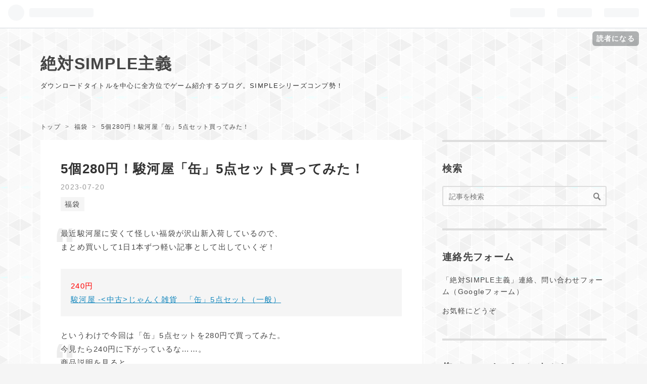

--- FILE ---
content_type: text/html; charset=utf-8
request_url: https://www.simplelove.co/entry/20230720/1689830407
body_size: 16409
content:
<!DOCTYPE html>
<html
  lang="ja"

data-admin-domain="//blog.hatena.ne.jp"
data-admin-origin="https://blog.hatena.ne.jp"
data-author="daikai6"
data-avail-langs="ja en"
data-blog="simplelove.hateblo.jp"
data-blog-comments-top-is-new="1"
data-blog-host="simplelove.hateblo.jp"
data-blog-is-public="1"
data-blog-name="絶対SIMPLE主義"
data-blog-owner="daikai6"
data-blog-show-ads=""
data-blog-show-sleeping-ads=""
data-blog-uri="https://www.simplelove.co/"
data-blog-uuid="10257846132619408460"
data-blogs-uri-base="https://www.simplelove.co"
data-brand="pro"
data-data-layer="{&quot;hatenablog&quot;:{&quot;admin&quot;:{},&quot;analytics&quot;:{&quot;brand_property_id&quot;:&quot;&quot;,&quot;measurement_id&quot;:&quot;&quot;,&quot;non_sampling_property_id&quot;:&quot;&quot;,&quot;property_id&quot;:&quot;UA-125113169-1&quot;,&quot;separated_property_id&quot;:&quot;UA-29716941-25&quot;},&quot;blog&quot;:{&quot;blog_id&quot;:&quot;10257846132619408460&quot;,&quot;content_seems_japanese&quot;:&quot;true&quot;,&quot;disable_ads&quot;:&quot;custom_domain&quot;,&quot;enable_ads&quot;:&quot;false&quot;,&quot;enable_keyword_link&quot;:&quot;false&quot;,&quot;entry_show_footer_related_entries&quot;:&quot;true&quot;,&quot;force_pc_view&quot;:&quot;true&quot;,&quot;is_public&quot;:&quot;true&quot;,&quot;is_responsive_view&quot;:&quot;true&quot;,&quot;is_sleeping&quot;:&quot;false&quot;,&quot;lang&quot;:&quot;ja&quot;,&quot;name&quot;:&quot;\u7d76\u5bfeSIMPLE\u4e3b\u7fa9&quot;,&quot;owner_name&quot;:&quot;daikai6&quot;,&quot;uri&quot;:&quot;https://www.simplelove.co/&quot;},&quot;brand&quot;:&quot;pro&quot;,&quot;page_id&quot;:&quot;entry&quot;,&quot;permalink_entry&quot;:{&quot;author_name&quot;:&quot;daikai6&quot;,&quot;categories&quot;:&quot;\u798f\u888b&quot;,&quot;character_count&quot;:430,&quot;date&quot;:&quot;2023-07-20&quot;,&quot;entry_id&quot;:&quot;820878482951323199&quot;,&quot;first_category&quot;:&quot;\u798f\u888b&quot;,&quot;hour&quot;:&quot;14&quot;,&quot;title&quot;:&quot;5\u500b280\u5186\uff01\u99ff\u6cb3\u5c4b\u300c\u7f36\u300d5\u70b9\u30bb\u30c3\u30c8\u8cb7\u3063\u3066\u307f\u305f\uff01&quot;,&quot;uri&quot;:&quot;https://www.simplelove.co/entry/20230720/1689830407&quot;},&quot;pro&quot;:&quot;pro&quot;,&quot;router_type&quot;:&quot;blogs&quot;}}"
data-device="pc"
data-dont-recommend-pro="false"
data-global-domain="https://hatena.blog"
data-globalheader-color="b"
data-globalheader-type="pc"
data-has-touch-view="1"
data-help-url="https://help.hatenablog.com"
data-no-suggest-touch-view="1"
data-page="entry"
data-parts-domain="https://hatenablog-parts.com"
data-plus-available="1"
data-pro="true"
data-router-type="blogs"
data-sentry-dsn="https://03a33e4781a24cf2885099fed222b56d@sentry.io/1195218"
data-sentry-environment="production"
data-sentry-sample-rate="0.1"
data-static-domain="https://cdn.blog.st-hatena.com"
data-version="ce040fcbad0d42a5e1cae88990dad0"




  data-initial-state="{}"

  >
  <head prefix="og: http://ogp.me/ns# fb: http://ogp.me/ns/fb# article: http://ogp.me/ns/article#">

  

  
  <meta name="viewport" content="width=device-width, initial-scale=1.0" />


  


  

  <meta name="robots" content="max-image-preview:large" />


  <meta charset="utf-8"/>
  <meta http-equiv="X-UA-Compatible" content="IE=7; IE=9; IE=10; IE=11" />
  <title>5個280円！駿河屋「缶」5点セット買ってみた！ - 絶対SIMPLE主義</title>

  
  <link rel="canonical" href="https://www.simplelove.co/entry/20230720/1689830407"/>



  

<meta itemprop="name" content="5個280円！駿河屋「缶」5点セット買ってみた！ - 絶対SIMPLE主義"/>

  <meta itemprop="image" content="https://cdn.image.st-hatena.com/image/scale/18304a436a020efcf4cb88761cb082d79236716c/backend=imagemagick;version=1;width=1300/https%3A%2F%2Fcdn-ak.f.st-hatena.com%2Fimages%2Ffotolife%2Fd%2Fdaikai6%2F20230720%2F20230720141516.jpg"/>


  <meta property="og:title" content="5個280円！駿河屋「缶」5点セット買ってみた！ - 絶対SIMPLE主義"/>
<meta property="og:type" content="article"/>
  <meta property="og:url" content="https://www.simplelove.co/entry/20230720/1689830407"/>

  <meta property="og:image" content="https://cdn.image.st-hatena.com/image/scale/18304a436a020efcf4cb88761cb082d79236716c/backend=imagemagick;version=1;width=1300/https%3A%2F%2Fcdn-ak.f.st-hatena.com%2Fimages%2Ffotolife%2Fd%2Fdaikai6%2F20230720%2F20230720141516.jpg"/>

<meta property="og:image:alt" content="5個280円！駿河屋「缶」5点セット買ってみた！ - 絶対SIMPLE主義"/>
    <meta property="og:description" content="「ご自由にお持ちください」案件じゃない？" />
<meta property="og:site_name" content="絶対SIMPLE主義"/>

  <meta property="article:published_time" content="2023-07-20T05:20:07Z" />

    <meta property="article:tag" content="福袋" />
      <meta name="twitter:card"  content="summary_large_image" />
    <meta name="twitter:image" content="https://cdn.image.st-hatena.com/image/scale/18304a436a020efcf4cb88761cb082d79236716c/backend=imagemagick;version=1;width=1300/https%3A%2F%2Fcdn-ak.f.st-hatena.com%2Fimages%2Ffotolife%2Fd%2Fdaikai6%2F20230720%2F20230720141516.jpg" />  <meta name="twitter:title" content="5個280円！駿河屋「缶」5点セット買ってみた！ - 絶対SIMPLE主義" />    <meta name="twitter:description" content="「ご自由にお持ちください」案件じゃない？" />  <meta name="twitter:app:name:iphone" content="はてなブログアプリ" />
  <meta name="twitter:app:id:iphone" content="583299321" />
  <meta name="twitter:app:url:iphone" content="hatenablog:///open?uri=https%3A%2F%2Fwww.simplelove.co%2Fentry%2F20230720%2F1689830407" />
  
    <meta name="description" content="「ご自由にお持ちください」案件じゃない？" />
    <meta name="keywords" content="PS4 Switch ゲーム" />


  
<script
  id="embed-gtm-data-layer-loader"
  data-data-layer-page-specific="{&quot;hatenablog&quot;:{&quot;blogs_permalink&quot;:{&quot;entry_afc_issued&quot;:&quot;false&quot;,&quot;blog_afc_issued&quot;:&quot;false&quot;,&quot;has_related_entries_with_elasticsearch&quot;:&quot;true&quot;,&quot;is_author_pro&quot;:&quot;true&quot;,&quot;is_blog_sleeping&quot;:&quot;false&quot;}}}"
>
(function() {
  function loadDataLayer(elem, attrName) {
    if (!elem) { return {}; }
    var json = elem.getAttribute(attrName);
    if (!json) { return {}; }
    return JSON.parse(json);
  }

  var globalVariables = loadDataLayer(
    document.documentElement,
    'data-data-layer'
  );
  var pageSpecificVariables = loadDataLayer(
    document.getElementById('embed-gtm-data-layer-loader'),
    'data-data-layer-page-specific'
  );

  var variables = [globalVariables, pageSpecificVariables];

  if (!window.dataLayer) {
    window.dataLayer = [];
  }

  for (var i = 0; i < variables.length; i++) {
    window.dataLayer.push(variables[i]);
  }
})();
</script>

<!-- Google Tag Manager -->
<script>(function(w,d,s,l,i){w[l]=w[l]||[];w[l].push({'gtm.start':
new Date().getTime(),event:'gtm.js'});var f=d.getElementsByTagName(s)[0],
j=d.createElement(s),dl=l!='dataLayer'?'&l='+l:'';j.async=true;j.src=
'https://www.googletagmanager.com/gtm.js?id='+i+dl;f.parentNode.insertBefore(j,f);
})(window,document,'script','dataLayer','GTM-P4CXTW');</script>
<!-- End Google Tag Manager -->











  <link rel="shortcut icon" href="https://www.simplelove.co/icon/favicon">
<link rel="apple-touch-icon" href="https://www.simplelove.co/icon/touch">
<link rel="icon" sizes="192x192" href="https://www.simplelove.co/icon/link">

  

<link rel="alternate" type="application/atom+xml" title="Atom" href="https://www.simplelove.co/feed"/>
<link rel="alternate" type="application/rss+xml" title="RSS2.0" href="https://www.simplelove.co/rss"/>

  <link rel="alternate" type="application/json+oembed" href="https://hatena.blog/oembed?url=https%3A%2F%2Fwww.simplelove.co%2Fentry%2F20230720%2F1689830407&amp;format=json" title="oEmbed Profile of 5個280円！駿河屋「缶」5点セット買ってみた！"/>
<link rel="alternate" type="text/xml+oembed" href="https://hatena.blog/oembed?url=https%3A%2F%2Fwww.simplelove.co%2Fentry%2F20230720%2F1689830407&amp;format=xml" title="oEmbed Profile of 5個280円！駿河屋「缶」5点セット買ってみた！"/>
  
  <link rel="author" href="http://www.hatena.ne.jp/daikai6/">

  

  
      <link rel="preload" href="https://cdn-ak.f.st-hatena.com/images/fotolife/d/daikai6/20230720/20230720141516.jpg" as="image"/>


  
    
<link rel="stylesheet" type="text/css" href="https://cdn.blog.st-hatena.com/css/blog.css?version=ce040fcbad0d42a5e1cae88990dad0"/>

    
  <link rel="stylesheet" type="text/css" href="https://usercss.blog.st-hatena.com/blog_style/10257846132619408460/112bd62d317f93cbc5ca06879e348a1f5552b19f"/>
  
  

  

  
<script> </script>

  
<style>
  div#google_afc_user,
  div.google-afc-user-container,
  div.google_afc_image,
  div.google_afc_blocklink {
      display: block !important;
  }
</style>


  

  
    <script type="application/ld+json">{"@context":"http://schema.org","@type":"Article","dateModified":"2023-07-20T14:22:11+09:00","datePublished":"2023-07-20T14:20:07+09:00","description":"「ご自由にお持ちください」案件じゃない？","headline":"5個280円！駿河屋「缶」5点セット買ってみた！","image":["https://cdn-ak.f.st-hatena.com/images/fotolife/d/daikai6/20230720/20230720141516.jpg"],"mainEntityOfPage":{"@id":"https://www.simplelove.co/entry/20230720/1689830407","@type":"WebPage"}}</script>

  

  
</head>

  <body class="page-entry enable-top-editarea enable-bottom-editarea category-福袋 globalheader-ng-enabled">
    

<div id="globalheader-container"
  data-brand="hatenablog"
  
  >
  <iframe id="globalheader" height="37" frameborder="0" allowTransparency="true"></iframe>
</div>


  
  
  
    <nav class="
      blog-controlls
      
    ">
      <div class="blog-controlls-blog-icon">
        <a href="https://www.simplelove.co/">
          <img src="https://cdn.image.st-hatena.com/image/square/06e5cf8825e60b8cca8c9a42680bacb7d76eed02/backend=imagemagick;height=128;version=1;width=128/https%3A%2F%2Fcdn.user.blog.st-hatena.com%2Fblog_custom_icon%2F153125706%2F1535984717575538" alt="絶対SIMPLE主義"/>
        </a>
      </div>
      <div class="blog-controlls-title">
        <a href="https://www.simplelove.co/">絶対SIMPLE主義</a>
      </div>
      <a href="https://blog.hatena.ne.jp/daikai6/simplelove.hateblo.jp/subscribe?utm_campaign=subscribe_blog&amp;utm_source=blogs_topright_button&amp;utm_medium=button" class="blog-controlls-subscribe-btn test-blog-header-controlls-subscribe">
        読者になる
      </a>
    </nav>
  

  <div id="container">
    <div id="container-inner">
      <header id="blog-title" data-brand="hatenablog">
  <div id="blog-title-inner" >
    <div id="blog-title-content">
      <h1 id="title"><a href="https://www.simplelove.co/">絶対SIMPLE主義</a></h1>
      
        <h2 id="blog-description">ダウンロードタイトルを中心に全方位でゲーム紹介するブログ。SIMPLEシリーズコンプ勢！</h2>
      
    </div>
  </div>
</header>

      
  <div id="top-editarea">
    <!-- Google tag (gtag.js) -->
<script async src="https://www.googletagmanager.com/gtag/js?id=G-E8S237BPGM"></script>
<script>
  window.dataLayer = window.dataLayer || [];
  function gtag(){dataLayer.push(arguments);}
  gtag('js', new Date());

  gtag('config', 'G-E8S237BPGM');
</script>
  </div>


      
          <div id="top-box">
    <div class="breadcrumb" data-test-id="breadcrumb">
      <div class="breadcrumb-inner">
        <a class="breadcrumb-link" href="https://www.simplelove.co/"><span>トップ</span></a>          <span class="breadcrumb-gt">&gt;</span>          <span class="breadcrumb-child">            <a class="breadcrumb-child-link" href="https://www.simplelove.co/archive/category/%E7%A6%8F%E8%A2%8B"><span>福袋</span></a>          </span>            <span class="breadcrumb-gt">&gt;</span>          <span class="breadcrumb-child">            <span>5個280円！駿河屋「缶」5点セット買ってみた！</span>          </span>      </div>
    </div>
  </div>
  <script type="application/ld+json" class="test-breadcrumb-json-ld">
    {"@type":"BreadcrumbList","itemListElement":[{"item":{"name":"トップ","@id":"https://www.simplelove.co/"},"position":1,"@type":"ListItem"},{"position":2,"item":{"name":"福袋","@id":"https://www.simplelove.co/archive/category/%E7%A6%8F%E8%A2%8B"},"@type":"ListItem"}],"@context":"http://schema.org"}
  </script>
      
      




<div id="content" class="hfeed"
  
  >
  <div id="content-inner">
    <div id="wrapper">
      <div id="main">
        <div id="main-inner">
          

          



          
  
  <!-- google_ad_section_start -->
  <!-- rakuten_ad_target_begin -->
  
  
  

  

  
    
      
        <article class="entry hentry test-hentry js-entry-article date-first autopagerize_page_element chars-800 words-100 mode-html entry-odd" id="entry-820878482951323199" data-keyword-campaign="" data-uuid="820878482951323199" data-publication-type="entry">
  <div class="entry-inner">
    <header class="entry-header">
  
    <div class="date entry-date first">
    <a href="https://www.simplelove.co/archive/2023/07/20" rel="nofollow">
      <time datetime="2023-07-20T05:20:07Z" title="2023-07-20T05:20:07Z">
        <span class="date-year">2023</span><span class="hyphen">-</span><span class="date-month">07</span><span class="hyphen">-</span><span class="date-day">20</span>
      </time>
    </a>
      </div>
  <h1 class="entry-title">
  <a href="https://www.simplelove.co/entry/20230720/1689830407" class="entry-title-link bookmark">5個280円！駿河屋「缶」5点セット買ってみた！</a>
</h1>

  
  

  <div class="entry-categories categories">
    
    <a href="https://www.simplelove.co/archive/category/%E7%A6%8F%E8%A2%8B" class="entry-category-link category-福袋">福袋</a>
    
  </div>


  

  

</header>

    


    <div class="entry-content hatenablog-entry">
  
    <p>最近駿河屋に安くて怪しい福袋が沢山新入荷しているので、</p>
<p>まとめ買いして1日1本ずつ軽い記事として出していくぞ！</p>
<blockquote>
<p><span style="color: #ff0000;">240円</span></p>
<p><a href="https://www.suruga-ya.jp/product/detail/296008006?tenpo_cd=400992">駿河屋 -&lt;中古&gt;じゃんく雑貨　「缶」5点セット（一般）</a></p>
</blockquote>
<p>というわけで今回は「缶」5点セットを280円で買ってみた。</p>
<p>今見たら240円に下がっているな……。</p>
<p>商品説明を見ると</p>
<blockquote>
<p><strong>商品解説■かわいい・カッコいい捨てるにはもったいない「缶」を集めました。</strong><br /><strong>小物入れや、インテリアとしてご活用ください。</strong></p>
</blockquote>
<p>と書いてある。</p>
<p>つまり本来は捨てるようなものが入っているってことですね？</p>
<p>早速見ていくぞ。</p>
<p> </p>
<p><img src="https://cdn-ak.f.st-hatena.com/images/fotolife/d/daikai6/20230720/20230720141516.jpg" width="1200" height="900" loading="lazy" title="" class="hatena-fotolife" itemprop="image" /></p>
<p> </p>
<p>お母さんが捨てずに取っておいて</p>
<p>あんまり使ってないボールペンとか入れてそうな空き缶が5個入ってた！</p>
<p>東京ディズニーランドのおみやげクッキーとか、</p>
<p>名探偵コナンの単行本風デザインのクッキーとか……。</p>
<p> </p>
<p><img src="https://cdn-ak.f.st-hatena.com/images/fotolife/d/daikai6/20230720/20230720141522.jpg" width="1200" height="900" loading="lazy" title="" class="hatena-fotolife" itemprop="image" /></p>
<p> </p>
<p>裏側。</p>
<p>確かにどれも凝ったデザインで結構楽しくはあるけど……！</p>
<p>これ5個280円で売るのはメルカリに近いマインドだと思うぜ！</p>
<p>コナンのは取っておこうかな。</p>
    
    




    

  
</div>

    
  <footer class="entry-footer">
    
    <div class="entry-tags-wrapper">
  <div class="entry-tags">  </div>
</div>

    <p class="entry-footer-section track-inview-by-gtm" data-gtm-track-json="{&quot;area&quot;: &quot;finish_reading&quot;}">
  <span class="author vcard"><span class="fn" data-load-nickname="1" data-user-name="daikai6" >daikai6</span></span>
  <span class="entry-footer-time"><a href="https://www.simplelove.co/entry/20230720/1689830407"><time data-relative datetime="2023-07-20T05:20:07Z" title="2023-07-20T05:20:07Z" class="updated">2023-07-20 14:20</time></a></span>
  
  
  
    <span class="
      entry-footer-subscribe
      
    " data-test-blog-controlls-subscribe>
      <a href="https://blog.hatena.ne.jp/daikai6/simplelove.hateblo.jp/subscribe?utm_medium=button&amp;utm_source=blogs_entry_footer&amp;utm_campaign=subscribe_blog">
        読者になる
      </a>
    </span>
  
</p>

    
  <div
    class="hatena-star-container"
    data-hatena-star-container
    data-hatena-star-url="https://www.simplelove.co/entry/20230720/1689830407"
    data-hatena-star-title="5個280円！駿河屋「缶」5点セット買ってみた！"
    data-hatena-star-variant="profile-icon"
    data-hatena-star-profile-url-template="https://blog.hatena.ne.jp/{username}/"
  ></div>


    
<div class="social-buttons">
  
  
    <div class="social-button-item">
      <a href="https://b.hatena.ne.jp/entry/s/www.simplelove.co/entry/20230720/1689830407" class="hatena-bookmark-button" data-hatena-bookmark-url="https://www.simplelove.co/entry/20230720/1689830407" data-hatena-bookmark-layout="vertical-balloon" data-hatena-bookmark-lang="ja" title="この記事をはてなブックマークに追加"><img src="https://b.st-hatena.com/images/entry-button/button-only.gif" alt="この記事をはてなブックマークに追加" width="20" height="20" style="border: none;" /></a>
    </div>
  
  
    <div class="social-button-item">
      <div class="fb-share-button" data-layout="box_count" data-href="https://www.simplelove.co/entry/20230720/1689830407"></div>
    </div>
  
  
    
    
    <div class="social-button-item">
      <a
          class="entry-share-button entry-share-button-twitter test-share-button-twitter"
          href="https://x.com/intent/tweet?text=5%E5%80%8B280%E5%86%86%EF%BC%81%E9%A7%BF%E6%B2%B3%E5%B1%8B%E3%80%8C%E7%BC%B6%E3%80%8D5%E7%82%B9%E3%82%BB%E3%83%83%E3%83%88%E8%B2%B7%E3%81%A3%E3%81%A6%E3%81%BF%E3%81%9F%EF%BC%81+-+%E7%B5%B6%E5%AF%BESIMPLE%E4%B8%BB%E7%BE%A9&amp;url=https%3A%2F%2Fwww.simplelove.co%2Fentry%2F20230720%2F1689830407"
          title="X（Twitter）で投稿する"
        ></a>
    </div>
  
  
    <div class="social-button-item">
      
      <a href="http://www.tumblr.com/share" data-hatenablog-tumblr-share-button data-share-url="https://www.simplelove.co/entry/20230720/1689830407" data-share-title="5個280円！駿河屋「缶」5点セット買ってみた！ - 絶対SIMPLE主義" title="Share on Tumblr" style="display:inline-block; text-indent:-9999px; overflow:hidden; width:81px; height:20px; background:url('https://platform.tumblr.com/v1/share_1.png') top left no-repeat transparent; vertical-align: top;">Share on Tumblr</a>
    </div>
  
  
    <span>
      <div class="line-it-button" style="display: none;" data-type="share-e" data-lang="ja" ></div>
      <script src="//scdn.line-apps.com/n/line_it/thirdparty/loader.min.js" async="async" defer="defer" ></script>
    </span>
  
  
  
  
</div>

    

    <div class="customized-footer">
      

        

          <div class="entry-footer-modules" id="entry-footer-secondary-modules">      
<div class="hatena-module hatena-module-related-entries" >
      
  <!-- Hatena-Epic-has-related-entries-with-elasticsearch:true -->
  <div class="hatena-module-title">
    関連記事
  </div>
  <div class="hatena-module-body">
    <ul class="related-entries hatena-urllist urllist-with-thumbnails">
  
  
    
    <li class="urllist-item related-entries-item">
      <div class="urllist-item-inner related-entries-item-inner">
        
          
                      <a class="urllist-image-link related-entries-image-link" href="https://www.simplelove.co/entry/20250401/1743500220">
  <img alt="【福袋開封】じゃんく雑貨「平成一期仮面ライダー関連商品 30アイテム入りBOX」2480円【駿河屋福袋センター】" src="https://cdn.image.st-hatena.com/image/square/d4bec99ddb9265266ff5844214629003da721bf5/backend=imagemagick;height=100;version=1;width=100/https%3A%2F%2Fcdn-ak.f.st-hatena.com%2Fimages%2Ffotolife%2Fd%2Fdaikai6%2F20250401%2F20250401123411.png" class="urllist-image related-entries-image" title="【福袋開封】じゃんく雑貨「平成一期仮面ライダー関連商品 30アイテム入りBOX」2480円【駿河屋福袋センター】" width="100" height="100" loading="lazy">
</a>
            <div class="urllist-date-link related-entries-date-link">
  <a href="https://www.simplelove.co/archive/2025/04/01" rel="nofollow">
    <time datetime="2025-04-01T09:37:00Z" title="2025年4月1日">
      2025-04-01
    </time>
  </a>
</div>

          <a href="https://www.simplelove.co/entry/20250401/1743500220" class="urllist-title-link related-entries-title-link  urllist-title related-entries-title">【福袋開封】じゃんく雑貨「平成一期仮面ライダー関連商品 30アイテム入りBOX」2480円【駿河屋福…</a>




          
          

                      <div class="urllist-entry-body related-entries-entry-body">いーじゃん！いーじゃん！福袋じゃん！</div>
      </div>
    </li>
  
    
    <li class="urllist-item related-entries-item">
      <div class="urllist-item-inner related-entries-item-inner">
        
          
                      <a class="urllist-image-link related-entries-image-link" href="https://www.simplelove.co/entry/20250302/1740912647">
  <img alt="【福袋開封】じゃんくフィギュア「任天堂シリーズ」お楽しみ10アイテムBOX【駿河屋福袋センター】" src="https://cdn.image.st-hatena.com/image/square/4e723df22f25acd30d1f489f1a68715d85801575/backend=imagemagick;height=100;version=1;width=100/https%3A%2F%2Fcdn-ak.f.st-hatena.com%2Fimages%2Ffotolife%2Fd%2Fdaikai6%2F20250302%2F20250302062855.jpg" class="urllist-image related-entries-image" title="【福袋開封】じゃんくフィギュア「任天堂シリーズ」お楽しみ10アイテムBOX【駿河屋福袋センター】" width="100" height="100" loading="lazy">
</a>
            <div class="urllist-date-link related-entries-date-link">
  <a href="https://www.simplelove.co/archive/2025/03/02" rel="nofollow">
    <time datetime="2025-03-02T10:50:47Z" title="2025年3月2日">
      2025-03-02
    </time>
  </a>
</div>

          <a href="https://www.simplelove.co/entry/20250302/1740912647" class="urllist-title-link related-entries-title-link  urllist-title related-entries-title">【福袋開封】じゃんくフィギュア「任天堂シリーズ」お楽しみ10アイテムBOX【駿河屋福袋センター】</a>




          
          

                      <div class="urllist-entry-body related-entries-entry-body">箱がデカすぎてヤバい</div>
      </div>
    </li>
  
    
    <li class="urllist-item related-entries-item">
      <div class="urllist-item-inner related-entries-item-inner">
        
          
                      <a class="urllist-image-link related-entries-image-link" href="https://www.simplelove.co/entry/20250208/1738972389">
  <img alt="【福袋開封】「クリアファイル20点福袋」1500円【駿河屋札幌ノルベサ店で購入】" src="https://cdn.image.st-hatena.com/image/square/8419f589dfa6904a8913d2cc28df8e3ec1fa9932/backend=imagemagick;height=100;version=1;width=100/https%3A%2F%2Fcdn-ak.f.st-hatena.com%2Fimages%2Ffotolife%2Fd%2Fdaikai6%2F20250207%2F20250207184446.png" class="urllist-image related-entries-image" title="【福袋開封】「クリアファイル20点福袋」1500円【駿河屋札幌ノルベサ店で購入】" width="100" height="100" loading="lazy">
</a>
            <div class="urllist-date-link related-entries-date-link">
  <a href="https://www.simplelove.co/archive/2025/02/08" rel="nofollow">
    <time datetime="2025-02-07T23:53:09Z" title="2025年2月8日">
      2025-02-08
    </time>
  </a>
</div>

          <a href="https://www.simplelove.co/entry/20250208/1738972389" class="urllist-title-link related-entries-title-link  urllist-title related-entries-title">【福袋開封】「クリアファイル20点福袋」1500円【駿河屋札幌ノルベサ店で購入】</a>




          
          

                      <div class="urllist-entry-body related-entries-entry-body">1枚100円以下！</div>
      </div>
    </li>
  
    
    <li class="urllist-item related-entries-item">
      <div class="urllist-item-inner related-entries-item-inner">
        
          
                      <a class="urllist-image-link related-entries-image-link" href="https://www.simplelove.co/entry/20180828/1535466458">
  <img alt="マニアックなアイテム続々！駿河屋「アニメ・特撮福袋」を開封！" src="https://cdn.image.st-hatena.com/image/square/a72a6e8ffd5496bcb94df7da9cc6ccb8baa9d47f/backend=imagemagick;height=100;version=1;width=100/https%3A%2F%2Fblog-imgs-122.fc2.com%2Fs%2Fi%2Fn%2Fsinplelove%2F64f_201808282126377c9s.jpg" class="urllist-image related-entries-image" title="マニアックなアイテム続々！駿河屋「アニメ・特撮福袋」を開封！" width="100" height="100" loading="lazy">
</a>
            <div class="urllist-date-link related-entries-date-link">
  <a href="https://www.simplelove.co/archive/2018/08/28" rel="nofollow">
    <time datetime="2018-08-28T14:27:38Z" title="2018年8月28日">
      2018-08-28
    </time>
  </a>
</div>

          <a href="https://www.simplelove.co/entry/20180828/1535466458" class="urllist-title-link related-entries-title-link  urllist-title related-entries-title">マニアックなアイテム続々！駿河屋「アニメ・特撮福袋」を開封！</a>




          
          

                      <div class="urllist-entry-body related-entries-entry-body">ちょっと前に開封した駿河屋の『アニメ・特撮福袋』の記事行く…</div>
      </div>
    </li>
  
    
    <li class="urllist-item related-entries-item">
      <div class="urllist-item-inner related-entries-item-inner">
        
          
                      <a class="urllist-image-link related-entries-image-link" href="https://www.simplelove.co/entry/20170618/1497773769">
  <img alt="駿河屋「ノンジャンル雑貨　箱いっぱいセット福袋」を開封！4回目！" src="https://cdn.image.st-hatena.com/image/square/19e59bc02c93b7e9e233d1f75ed946696416e51a/backend=imagemagick;height=100;version=1;width=100/http%3A%2F%2Fblog-imgs-108.fc2.com%2Fs%2Fi%2Fn%2Fsinplelove%2FIMG_7395s.jpg" class="urllist-image related-entries-image" title="駿河屋「ノンジャンル雑貨　箱いっぱいセット福袋」を開封！4回目！" width="100" height="100" loading="lazy">
</a>
            <div class="urllist-date-link related-entries-date-link">
  <a href="https://www.simplelove.co/archive/2017/06/18" rel="nofollow">
    <time datetime="2017-06-18T08:16:09Z" title="2017年6月18日">
      2017-06-18
    </time>
  </a>
</div>

          <a href="https://www.simplelove.co/entry/20170618/1497773769" class="urllist-title-link related-entries-title-link  urllist-title related-entries-title">駿河屋「ノンジャンル雑貨 箱いっぱいセット福袋」を開封！4回目！</a>




          
          

                      <div class="urllist-entry-body related-entries-entry-body">ノンジャンル雑貨 箱いっぱいセット | 中古 | 福袋 | 通販ショ…</div>
      </div>
    </li>
  
</ul>

  </div>
</div>
  </div>
        

      
    </div>
    
  <div class="comment-box js-comment-box">
    
      <a class="leave-comment-title js-leave-comment-title">コメントを書く</a>
    
    <ul class="comment js-comment">
      <li class="read-more-comments" style="display: none;"><a>もっと読む</a></li>
    </ul>
    
  </div>

  </footer>

  </div>
</article>

      
      
    
  

  
  <!-- rakuten_ad_target_end -->
  <!-- google_ad_section_end -->
  
  
  
  <div class="pager pager-permalink permalink">
    
      
      <span class="pager-prev">
        <a href="https://www.simplelove.co/entry/20230721/1689927217" rel="prev">
          <span class="pager-arrow">&laquo; </span>
          7/15～7/21のあさごはんとおまけプレゼント
        </a>
      </span>
    
    
      
      <span class="pager-next">
        <a href="https://www.simplelove.co/entry/20230720/1689828263" rel="next">
          D3衝撃の新作『どこかで見た“あのゲー“ム…
          <span class="pager-arrow"> &raquo;</span>
        </a>
      </span>
    
  </div>


  



        </div>
      </div>

      <aside id="box1">
  <div id="box1-inner">
  </div>
</aside>

    </div><!-- #wrapper -->

    
<aside id="box2">
  
  <div id="box2-inner">
    
      <div class="hatena-module hatena-module-search-box">
  <div class="hatena-module-title">
    検索
  </div>
  <div class="hatena-module-body">
    <form class="search-form" role="search" action="https://www.simplelove.co/search" method="get">
  <input type="text" name="q" class="search-module-input" value="" placeholder="記事を検索" required>
  <input type="submit" value="検索" class="search-module-button" />
</form>

  </div>
</div>

    
      
<div class="hatena-module hatena-module-html">
    <div class="hatena-module-title">連絡先フォーム</div>
  <div class="hatena-module-body">
    <a href="https://goo.gl/forms/3U2snS7zHTGRJnEf2">「絶対SIMPLE主義」連絡、問い合わせフォーム（Googleフォーム）</a></p>
</p>お気軽にどうぞ
  </div>
</div>

    
      
<div class="hatena-module hatena-module-html">
    <div class="hatena-module-title">俺のYoutubeチャンネル！</div>
  <div class="hatena-module-body">
    <p><img src="https://cdn-ak.f.st-hatena.com/images/fotolife/d/daikai6/20210823/20210823202605.png" alt="f:id:daikai6:20210823202605p:plain" loading="lazy" title="" class="hatena-fotolife" itemprop="image" width="160" height="160" /></p>

<p><a href="https://www.youtube.com/channel/UCcl1fJ_6pYZQviaabyxD0Zw">らあゆちゃんねる - YouTube</a></p>

  </div>
</div>

    
      
<div class="hatena-module hatena-module-html">
    <div class="hatena-module-title">俺のTwitter！</div>
  <div class="hatena-module-body">
    <p><a href="https://twitter.com/daikai6">ラー油/Vゲームブロガーらあゆちゃん (@daikai6) | Twitter</a></p>


  </div>
</div>

    
      

<div class="hatena-module hatena-module-profile">
  <div class="hatena-module-title">
    プロフィール
  </div>
  <div class="hatena-module-body">
    
    <a href="https://www.simplelove.co/about" class="profile-icon-link">
      <img src="https://cdn.profile-image.st-hatena.com/users/daikai6/profile.png?1629370820"
      alt="id:daikai6" class="profile-icon" />
    </a>
    

    
    <span class="id">
      <a href="https://www.simplelove.co/about" class="hatena-id-link"><span data-load-nickname="1" data-user-name="daikai6">id:daikai6</span></a>
      
  
  
    <a href="https://blog.hatena.ne.jp/-/pro?plus_via=blog_plus_badge&amp;utm_source=pro_badge&amp;utm_medium=referral&amp;utm_campaign=register_pro" title="はてなブログPro"><i class="badge-type-pro">はてなブログPro</i></a>
  


    </span>
    

    

    
    <div class="profile-description">
      <p>ゲームブロガー</p>

    </div>
    

    
      <div class="hatena-follow-button-box btn-subscribe js-hatena-follow-button-box"
  
  >

  <a href="#" class="hatena-follow-button js-hatena-follow-button">
    <span class="subscribing">
      <span class="foreground">読者です</span>
      <span class="background">読者をやめる</span>
    </span>
    <span class="unsubscribing" data-track-name="profile-widget-subscribe-button" data-track-once>
      <span class="foreground">読者になる</span>
      <span class="background">読者になる</span>
    </span>
  </a>
  <div class="subscription-count-box js-subscription-count-box">
    <i></i>
    <u></u>
    <span class="subscription-count js-subscription-count">
    </span>
  </div>
</div>

    

    

    <div class="profile-about">
      <a href="https://www.simplelove.co/about">このブログについて</a>
    </div>

  </div>
</div>

    
      
<div class="hatena-module hatena-module-html">
    <div class="hatena-module-title">ほしい物リスト</div>
  <div class="hatena-module-body">
    <a href="https://www.amazon.co.jp/gp/registry/wishlist/1M2N122OXB5CG" target="_blank" title="絶対SIMPLE主義のほしい物リスト">絶対SIMPLE主義のほしい物リスト</a>
  </div>
</div>

    
      <div class="hatena-module hatena-module-recent-entries ">
  <div class="hatena-module-title">
    <a href="https://www.simplelove.co/archive">
      最新記事
    </a>
  </div>
  <div class="hatena-module-body">
    <ul class="recent-entries hatena-urllist ">
  
  
    
    <li class="urllist-item recent-entries-item">
      <div class="urllist-item-inner recent-entries-item-inner">
        
          
          
          <a href="https://www.simplelove.co/entry/20260115/1768415852" class="urllist-title-link recent-entries-title-link  urllist-title recent-entries-title">【Kindleセール情報】『兎~野性の闘牌~』全巻33円、みなぎ得一 作品99円、『Get Backers 奪還屋』全巻11円など！</a>




          
          

                </div>
    </li>
  
    
    <li class="urllist-item recent-entries-item">
      <div class="urllist-item-inner recent-entries-item-inner">
        
          
          
          <a href="https://www.simplelove.co/entry/20260117/1768612958" class="urllist-title-link recent-entries-title-link  urllist-title recent-entries-title">【Switchセール】『257番目の元素』1400円『ドラゴンボールZ KAKAROT ＋ 新たなる覚醒セット』2980円など！【2025/01/17チェック】</a>




          
          

                </div>
    </li>
  
    
    <li class="urllist-item recent-entries-item">
      <div class="urllist-item-inner recent-entries-item-inner">
        
          
          
          <a href="https://www.simplelove.co/entry/20260116/1768574117" class="urllist-title-link recent-entries-title-link  urllist-title recent-entries-title">01/10～01/16のあさごはん</a>




          
          

                </div>
    </li>
  
    
    <li class="urllist-item recent-entries-item">
      <div class="urllist-item-inner recent-entries-item-inner">
        
          
          
          <a href="https://www.simplelove.co/entry/20260115/1768478062" class="urllist-title-link recent-entries-title-link  urllist-title recent-entries-title">任天堂が「Nintendo Switch 2025年の振り返り」を公開！さっそく試してみた！</a>




          
          

                </div>
    </li>
  
    
    <li class="urllist-item recent-entries-item">
      <div class="urllist-item-inner recent-entries-item-inner">
        
          
          
          <a href="https://www.simplelove.co/entry/20260115/1768453228" class="urllist-title-link recent-entries-title-link  urllist-title recent-entries-title">来週のSwitch1&amp;2新作は44本！『FF7リメイク』『無双オリジン』『テレネットふくぶくろ』など登場！【2026年1月第4週】</a>




          
          

                </div>
    </li>
  
</ul>

      </div>
</div>

    
      
<div class="hatena-module hatena-module-recent-comments">
  <div class="hatena-module-title">
    最近のコメント
  </div>
  <div class="hatena-module-body" data-count=10>
    <ul class="recent-comments hatena-urllist">
    </ul>
  </div>
  <script class="recent-comments-template" type="text/x-underscore-template">
    <li>
      <span class="user-id">
        <img src="<%- comment.icon_url %>" class="hatena-id-icon" alt="<%- comment.user_name %>" title="<%- comment.user_name %>" />
        <% if (comment.is_hatena_user) { %>
          <span data-load-nickname="1" data-user-name="<%- comment.user_name %>">id:<%- comment.user_name %></span>
        <% } else { %>
          <%- comment.user_name %>
        <% } %>
      </span>
      <a href="<%- comment.entry_url %>"><%- comment.entry_title %></a>
      <span class="recent-comment-time">(<time datetime="<%- comment.created %>" data-relative class="recent-comment-time" data-epoch="<%- comment.epoch * 1000 %>"><%- comment.time %></time>)</span>
    </li>
  </script>
</div>

    
      

<div class="hatena-module hatena-module-category">
  <div class="hatena-module-title">
    カテゴリー
  </div>
  <div class="hatena-module-body">
    <ul class="hatena-urllist">
      
        <li>
          <a href="https://www.simplelove.co/archive/category/Switch" class="category-Switch">
            Switch (1075)
          </a>
        </li>
      
        <li>
          <a href="https://www.simplelove.co/archive/category/%E9%A3%9F" class="category-食">
            食 (465)
          </a>
        </li>
      
        <li>
          <a href="https://www.simplelove.co/archive/category/%E5%B9%B4%E6%9C%AB%E6%8C%AF%E3%82%8A%E8%BF%94%E3%82%8A%E8%A8%98%E4%BA%8B" class="category-年末振り返り記事">
            年末振り返り記事 (84)
          </a>
        </li>
      
        <li>
          <a href="https://www.simplelove.co/archive/category/%E3%83%8B%E3%83%B3%E3%83%86%E3%83%B3%E3%83%89%E3%83%BCe%E3%82%B7%E3%83%A7%E3%83%83%E3%83%97%E6%9B%B4%E6%96%B0%E6%83%85%E5%A0%B1" class="category-ニンテンドーeショップ更新情報">
            ニンテンドーeショップ更新情報 (1132)
          </a>
        </li>
      
        <li>
          <a href="https://www.simplelove.co/archive/category/Switch%E3%83%AC%E3%83%93%E3%83%A5%E3%83%BC" class="category-Switchレビュー">
            Switchレビュー (866)
          </a>
        </li>
      
        <li>
          <a href="https://www.simplelove.co/archive/category/PC%E3%83%AC%E3%83%93%E3%83%A5%E3%83%BC" class="category-PCレビュー">
            PCレビュー (421)
          </a>
        </li>
      
        <li>
          <a href="https://www.simplelove.co/archive/category/%E9%9B%91%E8%A8%98" class="category-雑記">
            雑記 (674)
          </a>
        </li>
      
        <li>
          <a href="https://www.simplelove.co/archive/category/SIMPLE%EF%BC%86%EF%BC%A4%EF%BC%93%E4%BD%9C%E5%93%81" class="category-SIMPLE＆Ｄ３作品">
            SIMPLE＆Ｄ３作品 (179)
          </a>
        </li>
      
        <li>
          <a href="https://www.simplelove.co/archive/category/%E7%A6%8F%E8%A2%8B" class="category-福袋">
            福袋 (213)
          </a>
        </li>
      
        <li>
          <a href="https://www.simplelove.co/archive/category/%E3%82%A4%E3%83%99%E3%83%B3%E3%83%88%E3%83%BB%E3%81%8A%E5%87%BA%E3%81%8B%E3%81%91" class="category-イベント・お出かけ">
            イベント・お出かけ (197)
          </a>
        </li>
      
        <li>
          <a href="https://www.simplelove.co/archive/category/PC" class="category-PC">
            PC (318)
          </a>
        </li>
      
        <li>
          <a href="https://www.simplelove.co/archive/category/%E3%82%B2%E3%83%BC%E3%83%A04%E8%A1%8C%E6%8C%AF%E3%82%8A%E8%BF%94%E3%82%8A" class="category-ゲーム4行振り返り">
            ゲーム4行振り返り (52)
          </a>
        </li>
      
        <li>
          <a href="https://www.simplelove.co/archive/category/%E4%BB%95%E4%BA%8B%2F%E5%87%BA%E6%BC%94" class="category-仕事/出演">
            仕事/出演 (356)
          </a>
        </li>
      
        <li>
          <a href="https://www.simplelove.co/archive/category/PS5%E3%83%AC%E3%83%93%E3%83%A5%E3%83%BC" class="category-PS5レビュー">
            PS5レビュー (122)
          </a>
        </li>
      
        <li>
          <a href="https://www.simplelove.co/archive/category/Xbox%E3%83%AC%E3%83%93%E3%83%A5%E3%83%BC" class="category-Xboxレビュー">
            Xboxレビュー (146)
          </a>
        </li>
      
        <li>
          <a href="https://www.simplelove.co/archive/category/PS4%E3%83%AC%E3%83%93%E3%83%A5%E3%83%BC" class="category-PS4レビュー">
            PS4レビュー (391)
          </a>
        </li>
      
        <li>
          <a href="https://www.simplelove.co/archive/category/%E3%82%B2%E3%83%BC%E3%83%A0" class="category-ゲーム">
            ゲーム (304)
          </a>
        </li>
      
        <li>
          <a href="https://www.simplelove.co/archive/category/%E3%81%BC%E3%81%8F%E3%81%AE%E3%81%8A%E3%82%88%E3%82%81%E3%81%95%E3%82%93" class="category-ぼくのおよめさん">
            ぼくのおよめさん (11)
          </a>
        </li>
      
        <li>
          <a href="https://www.simplelove.co/archive/category/SIMPLE%EF%BC%86%EF%BC%A4%EF%BC%93%E4%BD%9C%E5%93%81%E3%83%AC%E3%83%93%E3%83%A5%E3%83%BC" class="category-SIMPLE＆Ｄ３作品レビュー">
            SIMPLE＆Ｄ３作品レビュー (99)
          </a>
        </li>
      
        <li>
          <a href="https://www.simplelove.co/archive/category/Switch2%E3%83%AC%E3%83%93%E3%83%A5%E3%83%BC" class="category-Switch2レビュー">
            Switch2レビュー (5)
          </a>
        </li>
      
        <li>
          <a href="https://www.simplelove.co/archive/category/%E3%83%84%E3%82%AF%E3%83%BC%E3%83%AB%E3%82%B7%E3%83%AA%E3%83%BC%E3%82%BA%E3%83%AC%E3%83%93%E3%83%A5%E3%83%BC" class="category-ツクールシリーズレビュー">
            ツクールシリーズレビュー (30)
          </a>
        </li>
      
        <li>
          <a href="https://www.simplelove.co/archive/category/%E3%82%B9%E3%83%9E%E3%83%9B%E3%82%A2%E3%83%97%E3%83%AA%E3%83%AC%E3%83%93%E3%83%A5%E3%83%BC" class="category-スマホアプリレビュー">
            スマホアプリレビュー (15)
          </a>
        </li>
      
        <li>
          <a href="https://www.simplelove.co/archive/category/weblog" class="category-weblog">
            weblog (122)
          </a>
        </li>
      
        <li>
          <a href="https://www.simplelove.co/archive/category/PSN" class="category-PSN">
            PSN (630)
          </a>
        </li>
      
        <li>
          <a href="https://www.simplelove.co/archive/category/XBOX" class="category-XBOX">
            XBOX (125)
          </a>
        </li>
      
        <li>
          <a href="https://www.simplelove.co/archive/category/%E3%82%B0%E3%83%83%E3%82%BA" class="category-グッズ">
            グッズ (86)
          </a>
        </li>
      
        <li>
          <a href="https://www.simplelove.co/archive/category/%E3%83%8B%E3%83%B3%E3%83%86%E3%83%B3%E3%83%89%E3%83%BC%E3%83%80%E3%82%A4%E3%83%AC%E3%82%AF%E3%83%88" class="category-ニンテンドーダイレクト">
            ニンテンドーダイレクト (67)
          </a>
        </li>
      
        <li>
          <a href="https://www.simplelove.co/archive/category/%E7%89%B9%E6%92%AE%E3%83%BB%E6%98%A0%E7%94%BB%E3%83%BB%EF%BC%B4%EF%BC%B6" class="category-特撮・映画・ＴＶ">
            特撮・映画・ＴＶ (42)
          </a>
        </li>
      
        <li>
          <a href="https://www.simplelove.co/archive/category/Switch2" class="category-Switch2">
            Switch2 (6)
          </a>
        </li>
      
        <li>
          <a href="https://www.simplelove.co/archive/category/%E3%82%A2%E3%83%8B%E3%83%A1%E6%84%9F%E6%83%B3%E3%83%A1%E3%83%A2" class="category-アニメ感想メモ">
            アニメ感想メモ (11)
          </a>
        </li>
      
        <li>
          <a href="https://www.simplelove.co/archive/category/GBA%E3%83%AC%E3%83%93%E3%83%A5%E3%83%BC" class="category-GBAレビュー">
            GBAレビュー (2)
          </a>
        </li>
      
        <li>
          <a href="https://www.simplelove.co/archive/category/FC%E3%83%AC%E3%83%93%E3%83%A5%E3%83%BC" class="category-FCレビュー">
            FCレビュー (4)
          </a>
        </li>
      
        <li>
          <a href="https://www.simplelove.co/archive/category/MD%E3%83%AC%E3%83%93%E3%83%A5%E3%83%BC" class="category-MDレビュー">
            MDレビュー (3)
          </a>
        </li>
      
        <li>
          <a href="https://www.simplelove.co/archive/category/%E3%83%A9%E3%83%BC%E6%B2%B9%E6%AE%BF%E5%A0%82%E5%85%A5%E3%82%8A" class="category-ラー油殿堂入り">
            ラー油殿堂入り (43)
          </a>
        </li>
      
        <li>
          <a href="https://www.simplelove.co/archive/category/G%E3%82%A2%E3%82%AB%E3%83%AC%E3%83%93%E3%83%A5%E3%83%BC" class="category-Gアカレビュー">
            Gアカレビュー (56)
          </a>
        </li>
      
        <li>
          <a href="https://www.simplelove.co/archive/category/GB%E3%83%AC%E3%83%93%E3%83%A5%E3%83%BC" class="category-GBレビュー">
            GBレビュー (4)
          </a>
        </li>
      
        <li>
          <a href="https://www.simplelove.co/archive/category/SFC%E3%83%AC%E3%83%93%E3%83%A5%E3%83%BC" class="category-SFCレビュー">
            SFCレビュー (3)
          </a>
        </li>
      
        <li>
          <a href="https://www.simplelove.co/archive/category/PC%E3%82%A8%E3%83%B3%E3%82%B8%E3%83%B3%E3%83%AC%E3%83%93%E3%83%A5%E3%83%BC" class="category-PCエンジンレビュー">
            PCエンジンレビュー (4)
          </a>
        </li>
      
        <li>
          <a href="https://www.simplelove.co/archive/category/PS%E3%83%AC%E3%83%93%E3%83%A5%E3%83%BC" class="category-PSレビュー">
            PSレビュー (2)
          </a>
        </li>
      
        <li>
          <a href="https://www.simplelove.co/archive/category/iOS" class="category-iOS">
            iOS (27)
          </a>
        </li>
      
        <li>
          <a href="https://www.simplelove.co/archive/category/VR%E3%82%B2%E3%83%BC%E3%83%A0%E3%83%AC%E3%83%93%E3%83%A5%E3%83%BC" class="category-VRゲームレビュー">
            VRゲームレビュー (6)
          </a>
        </li>
      
        <li>
          <a href="https://www.simplelove.co/archive/category/%E6%9B%B8%E7%B1%8D" class="category-書籍">
            書籍 (40)
          </a>
        </li>
      
        <li>
          <a href="https://www.simplelove.co/archive/category/3DS" class="category-3DS">
            3DS (240)
          </a>
        </li>
      
        <li>
          <a href="https://www.simplelove.co/archive/category/DS%E3%83%AC%E3%83%93%E3%83%A5%E3%83%BC" class="category-DSレビュー">
            DSレビュー (2)
          </a>
        </li>
      
        <li>
          <a href="https://www.simplelove.co/archive/category/PS3%E3%83%AC%E3%83%93%E3%83%A5%E3%83%BC" class="category-PS3レビュー">
            PS3レビュー (7)
          </a>
        </li>
      
        <li>
          <a href="https://www.simplelove.co/archive/category/WiiU" class="category-WiiU">
            WiiU (119)
          </a>
        </li>
      
        <li>
          <a href="https://www.simplelove.co/archive/category/%E3%83%9D%E3%82%B1%E3%83%A2%E3%83%B3SV%E5%AE%9F%E6%B3%81%E6%8C%AF%E3%82%8A%E8%BF%94%E3%82%8A" class="category-ポケモンSV実況振り返り">
            ポケモンSV実況振り返り (10)
          </a>
        </li>
      
        <li>
          <a href="https://www.simplelove.co/archive/category/%E5%AE%9F%E6%B3%81" class="category-実況">
            実況 (213)
          </a>
        </li>
      
        <li>
          <a href="https://www.simplelove.co/archive/category/PSP%E3%83%AC%E3%83%93%E3%83%A5%E3%83%BC" class="category-PSPレビュー">
            PSPレビュー (1)
          </a>
        </li>
      
        <li>
          <a href="https://www.simplelove.co/archive/category/PS2%E3%83%AC%E3%83%93%E3%83%A5%E3%83%BC" class="category-PS2レビュー">
            PS2レビュー (4)
          </a>
        </li>
      
        <li>
          <a href="https://www.simplelove.co/archive/category/%E4%BC%81%E7%94%BB" class="category-企画">
            企画 (9)
          </a>
        </li>
      
        <li>
          <a href="https://www.simplelove.co/archive/category/3DS%E3%83%AC%E3%83%93%E3%83%A5%E3%83%BC" class="category-3DSレビュー">
            3DSレビュー (43)
          </a>
        </li>
      
        <li>
          <a href="https://www.simplelove.co/archive/category/%E3%83%95%E3%82%A1%E3%82%B9%E3%83%88%E3%83%97%E3%83%AC%E3%82%A4%E3%83%AC%E3%83%9D%E3%83%BC%E3%83%88" class="category-ファストプレイレポート">
            ファストプレイレポート (2)
          </a>
        </li>
      
        <li>
          <a href="https://www.simplelove.co/archive/category/3DS%E3%83%86%E3%83%BC%E3%83%9E%26%E3%83%90%E3%83%83%E3%82%B8" class="category-3DSテーマ&amp;バッジ">
            3DSテーマ&amp;バッジ (73)
          </a>
        </li>
      
        <li>
          <a href="https://www.simplelove.co/archive/category/%E6%8A%95%E7%A8%BF%E5%8B%95%E7%94%BB" class="category-投稿動画">
            投稿動画 (31)
          </a>
        </li>
      
        <li>
          <a href="https://www.simplelove.co/archive/category/PSVR" class="category-PSVR">
            PSVR (25)
          </a>
        </li>
      
        <li>
          <a href="https://www.simplelove.co/archive/category/Vita%E3%83%AC%E3%83%93%E3%83%A5%E3%83%BC" class="category-Vitaレビュー">
            Vitaレビュー (22)
          </a>
        </li>
      
        <li>
          <a href="https://www.simplelove.co/archive/category/3DS%20DL%E3%82%BD%E3%83%95%E3%83%88%E3%83%AC%E3%83%93%E3%83%A5%E3%83%BC" class="category-3DS-DLソフトレビュー">
            3DS DLソフトレビュー (93)
          </a>
        </li>
      
        <li>
          <a href="https://www.simplelove.co/archive/category/WiiU%E3%83%AC%E3%83%93%E3%83%A5%E3%83%BC" class="category-WiiUレビュー">
            WiiUレビュー (11)
          </a>
        </li>
      
        <li>
          <a href="https://www.simplelove.co/archive/category/Vita%20DL%E3%82%BD%E3%83%95%E3%83%88%E3%83%AC%E3%83%93%E3%83%A5%E3%83%BC" class="category-Vita-DLソフトレビュー">
            Vita DLソフトレビュー (14)
          </a>
        </li>
      
        <li>
          <a href="https://www.simplelove.co/archive/category/%E3%81%82%E3%81%A4%E6%A3%AE%E3%83%97%E3%83%AC%E3%82%A4%E6%97%A5%E8%A8%98" class="category-あつ森プレイ日記">
            あつ森プレイ日記 (30)
          </a>
        </li>
      
        <li>
          <a href="https://www.simplelove.co/archive/category/%E3%82%AF%E3%83%AA%E3%82%A8%E3%82%A4%E3%83%88%E3%83%BC%E3%82%A4%E3%81%99%E3%82%8C%E3%81%A1%E3%81%8C%E3%81%84" class="category-クリエイトーイすれちがい">
            クリエイトーイすれちがい (3)
          </a>
        </li>
      
        <li>
          <a href="https://www.simplelove.co/archive/category/3DS%E3%81%99%E3%82%8C%E3%81%A1%E3%81%8C%E3%81%84%E9%9B%86%E8%A8%88" class="category-3DSすれちがい集計">
            3DSすれちがい集計 (35)
          </a>
        </li>
      
        <li>
          <a href="https://www.simplelove.co/archive/category/WiiU%20DL%E3%82%B2%E3%83%BC%E3%83%A0%E3%83%AC%E3%83%93%E3%83%A5%E3%83%BC" class="category-WiiU-DLゲームレビュー">
            WiiU DLゲームレビュー (14)
          </a>
        </li>
      
        <li>
          <a href="https://www.simplelove.co/archive/category/PS3DL%E3%82%BD%E3%83%95%E3%83%88%E3%83%AC%E3%83%93%E3%83%A5%E3%83%BC" class="category-PS3DLソフトレビュー">
            PS3DLソフトレビュー (1)
          </a>
        </li>
      
        <li>
          <a href="https://www.simplelove.co/archive/category/%E3%82%B2%E3%83%BC%E3%83%A0%E3%82%A2%E3%83%BC%E3%82%AB%E3%82%A4%E3%83%96%E3%82%B9" class="category-ゲームアーカイブス">
            ゲームアーカイブス (3)
          </a>
        </li>
      
        <li>
          <a href="https://www.simplelove.co/archive/category/DSi%E3%82%A6%E3%82%A7%E3%82%A2%E3%83%AC%E3%83%93%E3%83%A5%E3%83%BC" class="category-DSiウェアレビュー">
            DSiウェアレビュー (2)
          </a>
        </li>
      
        <li>
          <a href="https://www.simplelove.co/archive/category/Wii%E3%82%A6%E3%82%A7%E3%82%A2%EF%BC%86DSi%E3%82%A6%E3%82%A7%E3%82%A2" class="category-Wiiウェア＆DSiウェア">
            Wiiウェア＆DSiウェア (4)
          </a>
        </li>
      
        <li>
          <a href="https://www.simplelove.co/archive/category/PSM%E3%83%AC%E3%83%93%E3%83%A5%E3%83%BC" class="category-PSMレビュー">
            PSMレビュー (1)
          </a>
        </li>
      
        <li>
          <a href="https://www.simplelove.co/archive/category/%E9%83%A8%E5%B1%8B%E3%81%AE%E7%89%87%E4%BB%98%E3%81%91" class="category-部屋の片付け">
            部屋の片付け (11)
          </a>
        </li>
      
        <li>
          <a href="https://www.simplelove.co/archive/category/%E3%83%8D%E3%82%BF%E3%83%90%E3%83%AC%E7%84%A1%E3%81%97" class="category-ネタバレ無し">
            ネタバレ無し (1)
          </a>
        </li>
      
        <li>
          <a href="https://www.simplelove.co/archive/category/SIMPLE%E3%82%B7%E3%83%AA%E3%83%BC%E3%82%BA%E3%83%AC%E3%83%93%E3%83%A5%E3%83%BC%E3%83%AA%E3%83%B3%E3%82%AF" class="category-SIMPLEシリーズレビューリンク">
            SIMPLEシリーズレビューリンク (1)
          </a>
        </li>
      
        <li>
          <a href="https://www.simplelove.co/archive/category/%E3%83%AC%E3%83%93%E3%83%A5%E3%83%BC%E3%83%AA%E3%83%B3%E3%82%AF" class="category-レビューリンク">
            レビューリンク (2)
          </a>
        </li>
      
    </ul>
  </div>
</div>

    
      

<div class="hatena-module hatena-module-archive" data-archive-type="default" data-archive-url="https://www.simplelove.co/archive">
  <div class="hatena-module-title">
    <a href="https://www.simplelove.co/archive">月別アーカイブ</a>
  </div>
  <div class="hatena-module-body">
    
      
        <ul class="hatena-urllist">
          
            <li class="archive-module-year archive-module-year-hidden" data-year="2026">
              <div class="archive-module-button">
                <span class="archive-module-hide-button">▼</span>
                <span class="archive-module-show-button">▶</span>
              </div>
              <a href="https://www.simplelove.co/archive/2026" class="archive-module-year-title archive-module-year-2026">
                2026
              </a>
              <ul class="archive-module-months">
                
                  <li class="archive-module-month">
                    <a href="https://www.simplelove.co/archive/2026/01" class="archive-module-month-title archive-module-month-2026-1">
                      2026 / 1
                    </a>
                  </li>
                
              </ul>
            </li>
          
            <li class="archive-module-year archive-module-year-hidden" data-year="2025">
              <div class="archive-module-button">
                <span class="archive-module-hide-button">▼</span>
                <span class="archive-module-show-button">▶</span>
              </div>
              <a href="https://www.simplelove.co/archive/2025" class="archive-module-year-title archive-module-year-2025">
                2025
              </a>
              <ul class="archive-module-months">
                
                  <li class="archive-module-month">
                    <a href="https://www.simplelove.co/archive/2025/12" class="archive-module-month-title archive-module-month-2025-12">
                      2025 / 12
                    </a>
                  </li>
                
                  <li class="archive-module-month">
                    <a href="https://www.simplelove.co/archive/2025/11" class="archive-module-month-title archive-module-month-2025-11">
                      2025 / 11
                    </a>
                  </li>
                
                  <li class="archive-module-month">
                    <a href="https://www.simplelove.co/archive/2025/10" class="archive-module-month-title archive-module-month-2025-10">
                      2025 / 10
                    </a>
                  </li>
                
                  <li class="archive-module-month">
                    <a href="https://www.simplelove.co/archive/2025/09" class="archive-module-month-title archive-module-month-2025-9">
                      2025 / 9
                    </a>
                  </li>
                
                  <li class="archive-module-month">
                    <a href="https://www.simplelove.co/archive/2025/08" class="archive-module-month-title archive-module-month-2025-8">
                      2025 / 8
                    </a>
                  </li>
                
                  <li class="archive-module-month">
                    <a href="https://www.simplelove.co/archive/2025/07" class="archive-module-month-title archive-module-month-2025-7">
                      2025 / 7
                    </a>
                  </li>
                
                  <li class="archive-module-month">
                    <a href="https://www.simplelove.co/archive/2025/06" class="archive-module-month-title archive-module-month-2025-6">
                      2025 / 6
                    </a>
                  </li>
                
                  <li class="archive-module-month">
                    <a href="https://www.simplelove.co/archive/2025/05" class="archive-module-month-title archive-module-month-2025-5">
                      2025 / 5
                    </a>
                  </li>
                
                  <li class="archive-module-month">
                    <a href="https://www.simplelove.co/archive/2025/04" class="archive-module-month-title archive-module-month-2025-4">
                      2025 / 4
                    </a>
                  </li>
                
                  <li class="archive-module-month">
                    <a href="https://www.simplelove.co/archive/2025/03" class="archive-module-month-title archive-module-month-2025-3">
                      2025 / 3
                    </a>
                  </li>
                
                  <li class="archive-module-month">
                    <a href="https://www.simplelove.co/archive/2025/02" class="archive-module-month-title archive-module-month-2025-2">
                      2025 / 2
                    </a>
                  </li>
                
                  <li class="archive-module-month">
                    <a href="https://www.simplelove.co/archive/2025/01" class="archive-module-month-title archive-module-month-2025-1">
                      2025 / 1
                    </a>
                  </li>
                
              </ul>
            </li>
          
            <li class="archive-module-year archive-module-year-hidden" data-year="2024">
              <div class="archive-module-button">
                <span class="archive-module-hide-button">▼</span>
                <span class="archive-module-show-button">▶</span>
              </div>
              <a href="https://www.simplelove.co/archive/2024" class="archive-module-year-title archive-module-year-2024">
                2024
              </a>
              <ul class="archive-module-months">
                
                  <li class="archive-module-month">
                    <a href="https://www.simplelove.co/archive/2024/12" class="archive-module-month-title archive-module-month-2024-12">
                      2024 / 12
                    </a>
                  </li>
                
                  <li class="archive-module-month">
                    <a href="https://www.simplelove.co/archive/2024/11" class="archive-module-month-title archive-module-month-2024-11">
                      2024 / 11
                    </a>
                  </li>
                
                  <li class="archive-module-month">
                    <a href="https://www.simplelove.co/archive/2024/10" class="archive-module-month-title archive-module-month-2024-10">
                      2024 / 10
                    </a>
                  </li>
                
                  <li class="archive-module-month">
                    <a href="https://www.simplelove.co/archive/2024/09" class="archive-module-month-title archive-module-month-2024-9">
                      2024 / 9
                    </a>
                  </li>
                
                  <li class="archive-module-month">
                    <a href="https://www.simplelove.co/archive/2024/08" class="archive-module-month-title archive-module-month-2024-8">
                      2024 / 8
                    </a>
                  </li>
                
                  <li class="archive-module-month">
                    <a href="https://www.simplelove.co/archive/2024/07" class="archive-module-month-title archive-module-month-2024-7">
                      2024 / 7
                    </a>
                  </li>
                
                  <li class="archive-module-month">
                    <a href="https://www.simplelove.co/archive/2024/06" class="archive-module-month-title archive-module-month-2024-6">
                      2024 / 6
                    </a>
                  </li>
                
                  <li class="archive-module-month">
                    <a href="https://www.simplelove.co/archive/2024/05" class="archive-module-month-title archive-module-month-2024-5">
                      2024 / 5
                    </a>
                  </li>
                
                  <li class="archive-module-month">
                    <a href="https://www.simplelove.co/archive/2024/04" class="archive-module-month-title archive-module-month-2024-4">
                      2024 / 4
                    </a>
                  </li>
                
                  <li class="archive-module-month">
                    <a href="https://www.simplelove.co/archive/2024/03" class="archive-module-month-title archive-module-month-2024-3">
                      2024 / 3
                    </a>
                  </li>
                
                  <li class="archive-module-month">
                    <a href="https://www.simplelove.co/archive/2024/02" class="archive-module-month-title archive-module-month-2024-2">
                      2024 / 2
                    </a>
                  </li>
                
                  <li class="archive-module-month">
                    <a href="https://www.simplelove.co/archive/2024/01" class="archive-module-month-title archive-module-month-2024-1">
                      2024 / 1
                    </a>
                  </li>
                
              </ul>
            </li>
          
            <li class="archive-module-year archive-module-year-hidden" data-year="2023">
              <div class="archive-module-button">
                <span class="archive-module-hide-button">▼</span>
                <span class="archive-module-show-button">▶</span>
              </div>
              <a href="https://www.simplelove.co/archive/2023" class="archive-module-year-title archive-module-year-2023">
                2023
              </a>
              <ul class="archive-module-months">
                
                  <li class="archive-module-month">
                    <a href="https://www.simplelove.co/archive/2023/12" class="archive-module-month-title archive-module-month-2023-12">
                      2023 / 12
                    </a>
                  </li>
                
                  <li class="archive-module-month">
                    <a href="https://www.simplelove.co/archive/2023/11" class="archive-module-month-title archive-module-month-2023-11">
                      2023 / 11
                    </a>
                  </li>
                
                  <li class="archive-module-month">
                    <a href="https://www.simplelove.co/archive/2023/10" class="archive-module-month-title archive-module-month-2023-10">
                      2023 / 10
                    </a>
                  </li>
                
                  <li class="archive-module-month">
                    <a href="https://www.simplelove.co/archive/2023/09" class="archive-module-month-title archive-module-month-2023-9">
                      2023 / 9
                    </a>
                  </li>
                
                  <li class="archive-module-month">
                    <a href="https://www.simplelove.co/archive/2023/08" class="archive-module-month-title archive-module-month-2023-8">
                      2023 / 8
                    </a>
                  </li>
                
                  <li class="archive-module-month">
                    <a href="https://www.simplelove.co/archive/2023/07" class="archive-module-month-title archive-module-month-2023-7">
                      2023 / 7
                    </a>
                  </li>
                
                  <li class="archive-module-month">
                    <a href="https://www.simplelove.co/archive/2023/06" class="archive-module-month-title archive-module-month-2023-6">
                      2023 / 6
                    </a>
                  </li>
                
                  <li class="archive-module-month">
                    <a href="https://www.simplelove.co/archive/2023/05" class="archive-module-month-title archive-module-month-2023-5">
                      2023 / 5
                    </a>
                  </li>
                
                  <li class="archive-module-month">
                    <a href="https://www.simplelove.co/archive/2023/04" class="archive-module-month-title archive-module-month-2023-4">
                      2023 / 4
                    </a>
                  </li>
                
                  <li class="archive-module-month">
                    <a href="https://www.simplelove.co/archive/2023/03" class="archive-module-month-title archive-module-month-2023-3">
                      2023 / 3
                    </a>
                  </li>
                
                  <li class="archive-module-month">
                    <a href="https://www.simplelove.co/archive/2023/02" class="archive-module-month-title archive-module-month-2023-2">
                      2023 / 2
                    </a>
                  </li>
                
                  <li class="archive-module-month">
                    <a href="https://www.simplelove.co/archive/2023/01" class="archive-module-month-title archive-module-month-2023-1">
                      2023 / 1
                    </a>
                  </li>
                
              </ul>
            </li>
          
            <li class="archive-module-year archive-module-year-hidden" data-year="2022">
              <div class="archive-module-button">
                <span class="archive-module-hide-button">▼</span>
                <span class="archive-module-show-button">▶</span>
              </div>
              <a href="https://www.simplelove.co/archive/2022" class="archive-module-year-title archive-module-year-2022">
                2022
              </a>
              <ul class="archive-module-months">
                
                  <li class="archive-module-month">
                    <a href="https://www.simplelove.co/archive/2022/12" class="archive-module-month-title archive-module-month-2022-12">
                      2022 / 12
                    </a>
                  </li>
                
                  <li class="archive-module-month">
                    <a href="https://www.simplelove.co/archive/2022/11" class="archive-module-month-title archive-module-month-2022-11">
                      2022 / 11
                    </a>
                  </li>
                
                  <li class="archive-module-month">
                    <a href="https://www.simplelove.co/archive/2022/10" class="archive-module-month-title archive-module-month-2022-10">
                      2022 / 10
                    </a>
                  </li>
                
                  <li class="archive-module-month">
                    <a href="https://www.simplelove.co/archive/2022/09" class="archive-module-month-title archive-module-month-2022-9">
                      2022 / 9
                    </a>
                  </li>
                
                  <li class="archive-module-month">
                    <a href="https://www.simplelove.co/archive/2022/08" class="archive-module-month-title archive-module-month-2022-8">
                      2022 / 8
                    </a>
                  </li>
                
                  <li class="archive-module-month">
                    <a href="https://www.simplelove.co/archive/2022/07" class="archive-module-month-title archive-module-month-2022-7">
                      2022 / 7
                    </a>
                  </li>
                
                  <li class="archive-module-month">
                    <a href="https://www.simplelove.co/archive/2022/06" class="archive-module-month-title archive-module-month-2022-6">
                      2022 / 6
                    </a>
                  </li>
                
                  <li class="archive-module-month">
                    <a href="https://www.simplelove.co/archive/2022/05" class="archive-module-month-title archive-module-month-2022-5">
                      2022 / 5
                    </a>
                  </li>
                
                  <li class="archive-module-month">
                    <a href="https://www.simplelove.co/archive/2022/04" class="archive-module-month-title archive-module-month-2022-4">
                      2022 / 4
                    </a>
                  </li>
                
                  <li class="archive-module-month">
                    <a href="https://www.simplelove.co/archive/2022/03" class="archive-module-month-title archive-module-month-2022-3">
                      2022 / 3
                    </a>
                  </li>
                
                  <li class="archive-module-month">
                    <a href="https://www.simplelove.co/archive/2022/02" class="archive-module-month-title archive-module-month-2022-2">
                      2022 / 2
                    </a>
                  </li>
                
                  <li class="archive-module-month">
                    <a href="https://www.simplelove.co/archive/2022/01" class="archive-module-month-title archive-module-month-2022-1">
                      2022 / 1
                    </a>
                  </li>
                
              </ul>
            </li>
          
            <li class="archive-module-year archive-module-year-hidden" data-year="2021">
              <div class="archive-module-button">
                <span class="archive-module-hide-button">▼</span>
                <span class="archive-module-show-button">▶</span>
              </div>
              <a href="https://www.simplelove.co/archive/2021" class="archive-module-year-title archive-module-year-2021">
                2021
              </a>
              <ul class="archive-module-months">
                
                  <li class="archive-module-month">
                    <a href="https://www.simplelove.co/archive/2021/12" class="archive-module-month-title archive-module-month-2021-12">
                      2021 / 12
                    </a>
                  </li>
                
                  <li class="archive-module-month">
                    <a href="https://www.simplelove.co/archive/2021/11" class="archive-module-month-title archive-module-month-2021-11">
                      2021 / 11
                    </a>
                  </li>
                
                  <li class="archive-module-month">
                    <a href="https://www.simplelove.co/archive/2021/10" class="archive-module-month-title archive-module-month-2021-10">
                      2021 / 10
                    </a>
                  </li>
                
                  <li class="archive-module-month">
                    <a href="https://www.simplelove.co/archive/2021/09" class="archive-module-month-title archive-module-month-2021-9">
                      2021 / 9
                    </a>
                  </li>
                
                  <li class="archive-module-month">
                    <a href="https://www.simplelove.co/archive/2021/08" class="archive-module-month-title archive-module-month-2021-8">
                      2021 / 8
                    </a>
                  </li>
                
                  <li class="archive-module-month">
                    <a href="https://www.simplelove.co/archive/2021/07" class="archive-module-month-title archive-module-month-2021-7">
                      2021 / 7
                    </a>
                  </li>
                
                  <li class="archive-module-month">
                    <a href="https://www.simplelove.co/archive/2021/06" class="archive-module-month-title archive-module-month-2021-6">
                      2021 / 6
                    </a>
                  </li>
                
                  <li class="archive-module-month">
                    <a href="https://www.simplelove.co/archive/2021/05" class="archive-module-month-title archive-module-month-2021-5">
                      2021 / 5
                    </a>
                  </li>
                
                  <li class="archive-module-month">
                    <a href="https://www.simplelove.co/archive/2021/04" class="archive-module-month-title archive-module-month-2021-4">
                      2021 / 4
                    </a>
                  </li>
                
                  <li class="archive-module-month">
                    <a href="https://www.simplelove.co/archive/2021/03" class="archive-module-month-title archive-module-month-2021-3">
                      2021 / 3
                    </a>
                  </li>
                
                  <li class="archive-module-month">
                    <a href="https://www.simplelove.co/archive/2021/02" class="archive-module-month-title archive-module-month-2021-2">
                      2021 / 2
                    </a>
                  </li>
                
                  <li class="archive-module-month">
                    <a href="https://www.simplelove.co/archive/2021/01" class="archive-module-month-title archive-module-month-2021-1">
                      2021 / 1
                    </a>
                  </li>
                
              </ul>
            </li>
          
            <li class="archive-module-year archive-module-year-hidden" data-year="2020">
              <div class="archive-module-button">
                <span class="archive-module-hide-button">▼</span>
                <span class="archive-module-show-button">▶</span>
              </div>
              <a href="https://www.simplelove.co/archive/2020" class="archive-module-year-title archive-module-year-2020">
                2020
              </a>
              <ul class="archive-module-months">
                
                  <li class="archive-module-month">
                    <a href="https://www.simplelove.co/archive/2020/12" class="archive-module-month-title archive-module-month-2020-12">
                      2020 / 12
                    </a>
                  </li>
                
                  <li class="archive-module-month">
                    <a href="https://www.simplelove.co/archive/2020/11" class="archive-module-month-title archive-module-month-2020-11">
                      2020 / 11
                    </a>
                  </li>
                
                  <li class="archive-module-month">
                    <a href="https://www.simplelove.co/archive/2020/10" class="archive-module-month-title archive-module-month-2020-10">
                      2020 / 10
                    </a>
                  </li>
                
                  <li class="archive-module-month">
                    <a href="https://www.simplelove.co/archive/2020/09" class="archive-module-month-title archive-module-month-2020-9">
                      2020 / 9
                    </a>
                  </li>
                
                  <li class="archive-module-month">
                    <a href="https://www.simplelove.co/archive/2020/08" class="archive-module-month-title archive-module-month-2020-8">
                      2020 / 8
                    </a>
                  </li>
                
                  <li class="archive-module-month">
                    <a href="https://www.simplelove.co/archive/2020/07" class="archive-module-month-title archive-module-month-2020-7">
                      2020 / 7
                    </a>
                  </li>
                
                  <li class="archive-module-month">
                    <a href="https://www.simplelove.co/archive/2020/06" class="archive-module-month-title archive-module-month-2020-6">
                      2020 / 6
                    </a>
                  </li>
                
                  <li class="archive-module-month">
                    <a href="https://www.simplelove.co/archive/2020/05" class="archive-module-month-title archive-module-month-2020-5">
                      2020 / 5
                    </a>
                  </li>
                
                  <li class="archive-module-month">
                    <a href="https://www.simplelove.co/archive/2020/04" class="archive-module-month-title archive-module-month-2020-4">
                      2020 / 4
                    </a>
                  </li>
                
                  <li class="archive-module-month">
                    <a href="https://www.simplelove.co/archive/2020/03" class="archive-module-month-title archive-module-month-2020-3">
                      2020 / 3
                    </a>
                  </li>
                
                  <li class="archive-module-month">
                    <a href="https://www.simplelove.co/archive/2020/02" class="archive-module-month-title archive-module-month-2020-2">
                      2020 / 2
                    </a>
                  </li>
                
                  <li class="archive-module-month">
                    <a href="https://www.simplelove.co/archive/2020/01" class="archive-module-month-title archive-module-month-2020-1">
                      2020 / 1
                    </a>
                  </li>
                
              </ul>
            </li>
          
            <li class="archive-module-year archive-module-year-hidden" data-year="2019">
              <div class="archive-module-button">
                <span class="archive-module-hide-button">▼</span>
                <span class="archive-module-show-button">▶</span>
              </div>
              <a href="https://www.simplelove.co/archive/2019" class="archive-module-year-title archive-module-year-2019">
                2019
              </a>
              <ul class="archive-module-months">
                
                  <li class="archive-module-month">
                    <a href="https://www.simplelove.co/archive/2019/12" class="archive-module-month-title archive-module-month-2019-12">
                      2019 / 12
                    </a>
                  </li>
                
                  <li class="archive-module-month">
                    <a href="https://www.simplelove.co/archive/2019/11" class="archive-module-month-title archive-module-month-2019-11">
                      2019 / 11
                    </a>
                  </li>
                
                  <li class="archive-module-month">
                    <a href="https://www.simplelove.co/archive/2019/10" class="archive-module-month-title archive-module-month-2019-10">
                      2019 / 10
                    </a>
                  </li>
                
                  <li class="archive-module-month">
                    <a href="https://www.simplelove.co/archive/2019/09" class="archive-module-month-title archive-module-month-2019-9">
                      2019 / 9
                    </a>
                  </li>
                
                  <li class="archive-module-month">
                    <a href="https://www.simplelove.co/archive/2019/08" class="archive-module-month-title archive-module-month-2019-8">
                      2019 / 8
                    </a>
                  </li>
                
                  <li class="archive-module-month">
                    <a href="https://www.simplelove.co/archive/2019/07" class="archive-module-month-title archive-module-month-2019-7">
                      2019 / 7
                    </a>
                  </li>
                
                  <li class="archive-module-month">
                    <a href="https://www.simplelove.co/archive/2019/06" class="archive-module-month-title archive-module-month-2019-6">
                      2019 / 6
                    </a>
                  </li>
                
                  <li class="archive-module-month">
                    <a href="https://www.simplelove.co/archive/2019/05" class="archive-module-month-title archive-module-month-2019-5">
                      2019 / 5
                    </a>
                  </li>
                
                  <li class="archive-module-month">
                    <a href="https://www.simplelove.co/archive/2019/04" class="archive-module-month-title archive-module-month-2019-4">
                      2019 / 4
                    </a>
                  </li>
                
                  <li class="archive-module-month">
                    <a href="https://www.simplelove.co/archive/2019/03" class="archive-module-month-title archive-module-month-2019-3">
                      2019 / 3
                    </a>
                  </li>
                
                  <li class="archive-module-month">
                    <a href="https://www.simplelove.co/archive/2019/02" class="archive-module-month-title archive-module-month-2019-2">
                      2019 / 2
                    </a>
                  </li>
                
                  <li class="archive-module-month">
                    <a href="https://www.simplelove.co/archive/2019/01" class="archive-module-month-title archive-module-month-2019-1">
                      2019 / 1
                    </a>
                  </li>
                
              </ul>
            </li>
          
            <li class="archive-module-year archive-module-year-hidden" data-year="2018">
              <div class="archive-module-button">
                <span class="archive-module-hide-button">▼</span>
                <span class="archive-module-show-button">▶</span>
              </div>
              <a href="https://www.simplelove.co/archive/2018" class="archive-module-year-title archive-module-year-2018">
                2018
              </a>
              <ul class="archive-module-months">
                
                  <li class="archive-module-month">
                    <a href="https://www.simplelove.co/archive/2018/12" class="archive-module-month-title archive-module-month-2018-12">
                      2018 / 12
                    </a>
                  </li>
                
                  <li class="archive-module-month">
                    <a href="https://www.simplelove.co/archive/2018/11" class="archive-module-month-title archive-module-month-2018-11">
                      2018 / 11
                    </a>
                  </li>
                
                  <li class="archive-module-month">
                    <a href="https://www.simplelove.co/archive/2018/10" class="archive-module-month-title archive-module-month-2018-10">
                      2018 / 10
                    </a>
                  </li>
                
                  <li class="archive-module-month">
                    <a href="https://www.simplelove.co/archive/2018/09" class="archive-module-month-title archive-module-month-2018-9">
                      2018 / 9
                    </a>
                  </li>
                
                  <li class="archive-module-month">
                    <a href="https://www.simplelove.co/archive/2018/08" class="archive-module-month-title archive-module-month-2018-8">
                      2018 / 8
                    </a>
                  </li>
                
                  <li class="archive-module-month">
                    <a href="https://www.simplelove.co/archive/2018/07" class="archive-module-month-title archive-module-month-2018-7">
                      2018 / 7
                    </a>
                  </li>
                
                  <li class="archive-module-month">
                    <a href="https://www.simplelove.co/archive/2018/06" class="archive-module-month-title archive-module-month-2018-6">
                      2018 / 6
                    </a>
                  </li>
                
                  <li class="archive-module-month">
                    <a href="https://www.simplelove.co/archive/2018/05" class="archive-module-month-title archive-module-month-2018-5">
                      2018 / 5
                    </a>
                  </li>
                
                  <li class="archive-module-month">
                    <a href="https://www.simplelove.co/archive/2018/04" class="archive-module-month-title archive-module-month-2018-4">
                      2018 / 4
                    </a>
                  </li>
                
                  <li class="archive-module-month">
                    <a href="https://www.simplelove.co/archive/2018/03" class="archive-module-month-title archive-module-month-2018-3">
                      2018 / 3
                    </a>
                  </li>
                
                  <li class="archive-module-month">
                    <a href="https://www.simplelove.co/archive/2018/02" class="archive-module-month-title archive-module-month-2018-2">
                      2018 / 2
                    </a>
                  </li>
                
                  <li class="archive-module-month">
                    <a href="https://www.simplelove.co/archive/2018/01" class="archive-module-month-title archive-module-month-2018-1">
                      2018 / 1
                    </a>
                  </li>
                
              </ul>
            </li>
          
            <li class="archive-module-year archive-module-year-hidden" data-year="2017">
              <div class="archive-module-button">
                <span class="archive-module-hide-button">▼</span>
                <span class="archive-module-show-button">▶</span>
              </div>
              <a href="https://www.simplelove.co/archive/2017" class="archive-module-year-title archive-module-year-2017">
                2017
              </a>
              <ul class="archive-module-months">
                
                  <li class="archive-module-month">
                    <a href="https://www.simplelove.co/archive/2017/12" class="archive-module-month-title archive-module-month-2017-12">
                      2017 / 12
                    </a>
                  </li>
                
                  <li class="archive-module-month">
                    <a href="https://www.simplelove.co/archive/2017/11" class="archive-module-month-title archive-module-month-2017-11">
                      2017 / 11
                    </a>
                  </li>
                
                  <li class="archive-module-month">
                    <a href="https://www.simplelove.co/archive/2017/10" class="archive-module-month-title archive-module-month-2017-10">
                      2017 / 10
                    </a>
                  </li>
                
                  <li class="archive-module-month">
                    <a href="https://www.simplelove.co/archive/2017/09" class="archive-module-month-title archive-module-month-2017-9">
                      2017 / 9
                    </a>
                  </li>
                
                  <li class="archive-module-month">
                    <a href="https://www.simplelove.co/archive/2017/08" class="archive-module-month-title archive-module-month-2017-8">
                      2017 / 8
                    </a>
                  </li>
                
                  <li class="archive-module-month">
                    <a href="https://www.simplelove.co/archive/2017/07" class="archive-module-month-title archive-module-month-2017-7">
                      2017 / 7
                    </a>
                  </li>
                
                  <li class="archive-module-month">
                    <a href="https://www.simplelove.co/archive/2017/06" class="archive-module-month-title archive-module-month-2017-6">
                      2017 / 6
                    </a>
                  </li>
                
                  <li class="archive-module-month">
                    <a href="https://www.simplelove.co/archive/2017/05" class="archive-module-month-title archive-module-month-2017-5">
                      2017 / 5
                    </a>
                  </li>
                
                  <li class="archive-module-month">
                    <a href="https://www.simplelove.co/archive/2017/04" class="archive-module-month-title archive-module-month-2017-4">
                      2017 / 4
                    </a>
                  </li>
                
                  <li class="archive-module-month">
                    <a href="https://www.simplelove.co/archive/2017/03" class="archive-module-month-title archive-module-month-2017-3">
                      2017 / 3
                    </a>
                  </li>
                
                  <li class="archive-module-month">
                    <a href="https://www.simplelove.co/archive/2017/02" class="archive-module-month-title archive-module-month-2017-2">
                      2017 / 2
                    </a>
                  </li>
                
                  <li class="archive-module-month">
                    <a href="https://www.simplelove.co/archive/2017/01" class="archive-module-month-title archive-module-month-2017-1">
                      2017 / 1
                    </a>
                  </li>
                
              </ul>
            </li>
          
            <li class="archive-module-year archive-module-year-hidden" data-year="2016">
              <div class="archive-module-button">
                <span class="archive-module-hide-button">▼</span>
                <span class="archive-module-show-button">▶</span>
              </div>
              <a href="https://www.simplelove.co/archive/2016" class="archive-module-year-title archive-module-year-2016">
                2016
              </a>
              <ul class="archive-module-months">
                
                  <li class="archive-module-month">
                    <a href="https://www.simplelove.co/archive/2016/12" class="archive-module-month-title archive-module-month-2016-12">
                      2016 / 12
                    </a>
                  </li>
                
                  <li class="archive-module-month">
                    <a href="https://www.simplelove.co/archive/2016/11" class="archive-module-month-title archive-module-month-2016-11">
                      2016 / 11
                    </a>
                  </li>
                
                  <li class="archive-module-month">
                    <a href="https://www.simplelove.co/archive/2016/10" class="archive-module-month-title archive-module-month-2016-10">
                      2016 / 10
                    </a>
                  </li>
                
                  <li class="archive-module-month">
                    <a href="https://www.simplelove.co/archive/2016/09" class="archive-module-month-title archive-module-month-2016-9">
                      2016 / 9
                    </a>
                  </li>
                
                  <li class="archive-module-month">
                    <a href="https://www.simplelove.co/archive/2016/08" class="archive-module-month-title archive-module-month-2016-8">
                      2016 / 8
                    </a>
                  </li>
                
                  <li class="archive-module-month">
                    <a href="https://www.simplelove.co/archive/2016/07" class="archive-module-month-title archive-module-month-2016-7">
                      2016 / 7
                    </a>
                  </li>
                
                  <li class="archive-module-month">
                    <a href="https://www.simplelove.co/archive/2016/06" class="archive-module-month-title archive-module-month-2016-6">
                      2016 / 6
                    </a>
                  </li>
                
                  <li class="archive-module-month">
                    <a href="https://www.simplelove.co/archive/2016/05" class="archive-module-month-title archive-module-month-2016-5">
                      2016 / 5
                    </a>
                  </li>
                
                  <li class="archive-module-month">
                    <a href="https://www.simplelove.co/archive/2016/04" class="archive-module-month-title archive-module-month-2016-4">
                      2016 / 4
                    </a>
                  </li>
                
                  <li class="archive-module-month">
                    <a href="https://www.simplelove.co/archive/2016/03" class="archive-module-month-title archive-module-month-2016-3">
                      2016 / 3
                    </a>
                  </li>
                
                  <li class="archive-module-month">
                    <a href="https://www.simplelove.co/archive/2016/02" class="archive-module-month-title archive-module-month-2016-2">
                      2016 / 2
                    </a>
                  </li>
                
                  <li class="archive-module-month">
                    <a href="https://www.simplelove.co/archive/2016/01" class="archive-module-month-title archive-module-month-2016-1">
                      2016 / 1
                    </a>
                  </li>
                
              </ul>
            </li>
          
            <li class="archive-module-year archive-module-year-hidden" data-year="2015">
              <div class="archive-module-button">
                <span class="archive-module-hide-button">▼</span>
                <span class="archive-module-show-button">▶</span>
              </div>
              <a href="https://www.simplelove.co/archive/2015" class="archive-module-year-title archive-module-year-2015">
                2015
              </a>
              <ul class="archive-module-months">
                
                  <li class="archive-module-month">
                    <a href="https://www.simplelove.co/archive/2015/12" class="archive-module-month-title archive-module-month-2015-12">
                      2015 / 12
                    </a>
                  </li>
                
                  <li class="archive-module-month">
                    <a href="https://www.simplelove.co/archive/2015/11" class="archive-module-month-title archive-module-month-2015-11">
                      2015 / 11
                    </a>
                  </li>
                
                  <li class="archive-module-month">
                    <a href="https://www.simplelove.co/archive/2015/10" class="archive-module-month-title archive-module-month-2015-10">
                      2015 / 10
                    </a>
                  </li>
                
                  <li class="archive-module-month">
                    <a href="https://www.simplelove.co/archive/2015/09" class="archive-module-month-title archive-module-month-2015-9">
                      2015 / 9
                    </a>
                  </li>
                
                  <li class="archive-module-month">
                    <a href="https://www.simplelove.co/archive/2015/08" class="archive-module-month-title archive-module-month-2015-8">
                      2015 / 8
                    </a>
                  </li>
                
                  <li class="archive-module-month">
                    <a href="https://www.simplelove.co/archive/2015/07" class="archive-module-month-title archive-module-month-2015-7">
                      2015 / 7
                    </a>
                  </li>
                
                  <li class="archive-module-month">
                    <a href="https://www.simplelove.co/archive/2015/06" class="archive-module-month-title archive-module-month-2015-6">
                      2015 / 6
                    </a>
                  </li>
                
                  <li class="archive-module-month">
                    <a href="https://www.simplelove.co/archive/2015/05" class="archive-module-month-title archive-module-month-2015-5">
                      2015 / 5
                    </a>
                  </li>
                
                  <li class="archive-module-month">
                    <a href="https://www.simplelove.co/archive/2015/04" class="archive-module-month-title archive-module-month-2015-4">
                      2015 / 4
                    </a>
                  </li>
                
                  <li class="archive-module-month">
                    <a href="https://www.simplelove.co/archive/2015/03" class="archive-module-month-title archive-module-month-2015-3">
                      2015 / 3
                    </a>
                  </li>
                
                  <li class="archive-module-month">
                    <a href="https://www.simplelove.co/archive/2015/02" class="archive-module-month-title archive-module-month-2015-2">
                      2015 / 2
                    </a>
                  </li>
                
                  <li class="archive-module-month">
                    <a href="https://www.simplelove.co/archive/2015/01" class="archive-module-month-title archive-module-month-2015-1">
                      2015 / 1
                    </a>
                  </li>
                
              </ul>
            </li>
          
            <li class="archive-module-year archive-module-year-hidden" data-year="2014">
              <div class="archive-module-button">
                <span class="archive-module-hide-button">▼</span>
                <span class="archive-module-show-button">▶</span>
              </div>
              <a href="https://www.simplelove.co/archive/2014" class="archive-module-year-title archive-module-year-2014">
                2014
              </a>
              <ul class="archive-module-months">
                
                  <li class="archive-module-month">
                    <a href="https://www.simplelove.co/archive/2014/12" class="archive-module-month-title archive-module-month-2014-12">
                      2014 / 12
                    </a>
                  </li>
                
                  <li class="archive-module-month">
                    <a href="https://www.simplelove.co/archive/2014/11" class="archive-module-month-title archive-module-month-2014-11">
                      2014 / 11
                    </a>
                  </li>
                
                  <li class="archive-module-month">
                    <a href="https://www.simplelove.co/archive/2014/10" class="archive-module-month-title archive-module-month-2014-10">
                      2014 / 10
                    </a>
                  </li>
                
                  <li class="archive-module-month">
                    <a href="https://www.simplelove.co/archive/2014/09" class="archive-module-month-title archive-module-month-2014-9">
                      2014 / 9
                    </a>
                  </li>
                
                  <li class="archive-module-month">
                    <a href="https://www.simplelove.co/archive/2014/08" class="archive-module-month-title archive-module-month-2014-8">
                      2014 / 8
                    </a>
                  </li>
                
                  <li class="archive-module-month">
                    <a href="https://www.simplelove.co/archive/2014/07" class="archive-module-month-title archive-module-month-2014-7">
                      2014 / 7
                    </a>
                  </li>
                
                  <li class="archive-module-month">
                    <a href="https://www.simplelove.co/archive/2014/06" class="archive-module-month-title archive-module-month-2014-6">
                      2014 / 6
                    </a>
                  </li>
                
                  <li class="archive-module-month">
                    <a href="https://www.simplelove.co/archive/2014/05" class="archive-module-month-title archive-module-month-2014-5">
                      2014 / 5
                    </a>
                  </li>
                
                  <li class="archive-module-month">
                    <a href="https://www.simplelove.co/archive/2014/04" class="archive-module-month-title archive-module-month-2014-4">
                      2014 / 4
                    </a>
                  </li>
                
                  <li class="archive-module-month">
                    <a href="https://www.simplelove.co/archive/2014/03" class="archive-module-month-title archive-module-month-2014-3">
                      2014 / 3
                    </a>
                  </li>
                
                  <li class="archive-module-month">
                    <a href="https://www.simplelove.co/archive/2014/02" class="archive-module-month-title archive-module-month-2014-2">
                      2014 / 2
                    </a>
                  </li>
                
                  <li class="archive-module-month">
                    <a href="https://www.simplelove.co/archive/2014/01" class="archive-module-month-title archive-module-month-2014-1">
                      2014 / 1
                    </a>
                  </li>
                
              </ul>
            </li>
          
        </ul>
      
    
  </div>
</div>

    
      <div class="hatena-module hatena-module-links">
  <div class="hatena-module-title">
    リンク
  </div>
  <div class="hatena-module-body">
    <ul class="hatena-urllist">
      
        <li>
          <a href="https://hatena.blog/">はてなブログ</a>
        </li>
      
        <li>
          <a href="https://hatena.blog/guide?via=200109">ブログをはじめる</a>
        </li>
      
        <li>
          <a href="http://blog.hatenablog.com">週刊はてなブログ</a>
        </li>
      
        <li>
          <a href="https://hatena.blog/guide/pro">はてなブログPro</a>
        </li>
      
    </ul>
  </div>
</div>

    
    
  </div>
</aside>


  </div>
</div>




      

      
  <div id="bottom-editarea">
    <script>
(function(){
    if(document.body.classList.contains('page-archive')){
        var elements = document.getElementsByClassName('entry-thumb');
        var re = /https%3A%2F%2F.+\.(jpg|jpeg|gif|png|bmp)/i;
        Array.prototype.forEach.call(elements, function(element) {
            var imageUri = re.exec(element.getAttribute('style'));
            if(imageUri !== null) element.style.backgroundImage = 'url(' + decodeURIComponent(imageUri[0]) + ')';
        });
    }
}());
</script>
  </div>


    </div>
  </div>
  
<footer id="footer" data-brand="hatenablog">
  <div id="footer-inner">
    
      <div style="display:none !important" class="guest-footer js-guide-register test-blogs-register-guide" data-action="guide-register">
  <div class="guest-footer-content">
    <h3>はてなブログをはじめよう！</h3>
    <p>daikai6さんは、はてなブログを使っています。あなたもはてなブログをはじめてみませんか？</p>
    <div class="guest-footer-btn-container">
      <div  class="guest-footer-btn">
        <a class="btn btn-register js-inherit-ga" href="https://blog.hatena.ne.jp/register?via=200227" target="_blank">はてなブログをはじめる（無料）</a>
      </div>
      <div  class="guest-footer-btn">
        <a href="https://hatena.blog/guide" target="_blank">はてなブログとは</a>
      </div>
    </div>
  </div>
</div>

    
    <address class="footer-address">
      <a href="https://www.simplelove.co/">
        <img src="https://cdn.image.st-hatena.com/image/square/06e5cf8825e60b8cca8c9a42680bacb7d76eed02/backend=imagemagick;height=128;version=1;width=128/https%3A%2F%2Fcdn.user.blog.st-hatena.com%2Fblog_custom_icon%2F153125706%2F1535984717575538" width="16" height="16" alt="絶対SIMPLE主義"/>
        <span class="footer-address-name">絶対SIMPLE主義</span>
      </a>
    </address>
    <p class="services">
      Powered by <a href="https://hatena.blog/">Hatena Blog</a>
      |
        <a href="https://blog.hatena.ne.jp/-/abuse_report?target_url=https%3A%2F%2Fwww.simplelove.co%2Fentry%2F20230720%2F1689830407" class="report-abuse-link test-report-abuse-link" target="_blank">ブログを報告する</a>
    </p>
  </div>
</footer>


  
  <script async src="https://s.hatena.ne.jp/js/widget/star.js"></script>
  
  
  <script>
    if (typeof window.Hatena === 'undefined') {
      window.Hatena = {};
    }
    if (!Hatena.hasOwnProperty('Star')) {
      Hatena.Star = {
        VERSION: 2,
      };
    }
  </script>


  
    <div id="fb-root"></div>
<script>(function(d, s, id) {
  var js, fjs = d.getElementsByTagName(s)[0];
  if (d.getElementById(id)) return;
  js = d.createElement(s); js.id = id;
  js.src = "//connect.facebook.net/ja_JP/sdk.js#xfbml=1&appId=719729204785177&version=v17.0";
  fjs.parentNode.insertBefore(js, fjs);
}(document, 'script', 'facebook-jssdk'));</script>

  
  

<div class="quote-box">
  <div class="tooltip-quote tooltip-quote-stock">
    <i class="blogicon-quote" title="引用をストック"></i>
  </div>
  <div class="tooltip-quote tooltip-quote-tweet js-tooltip-quote-tweet">
    <a class="js-tweet-quote" target="_blank" data-track-name="quote-tweet" data-track-once>
      <img src="https://cdn.blog.st-hatena.com/images/admin/quote/quote-x-icon.svg?version=ce040fcbad0d42a5e1cae88990dad0" title="引用して投稿する" >
    </a>
  </div>
</div>

<div class="quote-stock-panel" id="quote-stock-message-box" style="position: absolute; z-index: 3000">
  <div class="message-box" id="quote-stock-succeeded-message" style="display: none">
    <p>引用をストックしました</p>
    <button class="btn btn-primary" id="quote-stock-show-editor-button" data-track-name="curation-quote-edit-button">ストック一覧を見る</button>
    <button class="btn quote-stock-close-message-button">閉じる</button>
  </div>

  <div class="message-box" id="quote-login-required-message" style="display: none">
    <p>引用するにはまずログインしてください</p>
    <button class="btn btn-primary" id="quote-login-button">ログイン</button>
    <button class="btn quote-stock-close-message-button">閉じる</button>
  </div>

  <div class="error-box" id="quote-stock-failed-message" style="display: none">
    <p>引用をストックできませんでした。再度お試しください</p>
    <button class="btn quote-stock-close-message-button">閉じる</button>
  </div>

  <div class="error-box" id="unstockable-quote-message-box" style="display: none; position: absolute; z-index: 3000;">
    <p>限定公開記事のため引用できません。</p>
  </div>
</div>

<script type="x-underscore-template" id="js-requote-button-template">
  <div class="requote-button js-requote-button">
    <button class="requote-button-btn tipsy-top" title="引用する"><i class="blogicon-quote"></i></button>
  </div>
</script>



  
  <div id="hidden-subscribe-button" style="display: none;">
    <div class="hatena-follow-button-box btn-subscribe js-hatena-follow-button-box"
  
  >

  <a href="#" class="hatena-follow-button js-hatena-follow-button">
    <span class="subscribing">
      <span class="foreground">読者です</span>
      <span class="background">読者をやめる</span>
    </span>
    <span class="unsubscribing" data-track-name="profile-widget-subscribe-button" data-track-once>
      <span class="foreground">読者になる</span>
      <span class="background">読者になる</span>
    </span>
  </a>
  <div class="subscription-count-box js-subscription-count-box">
    <i></i>
    <u></u>
    <span class="subscription-count js-subscription-count">
    </span>
  </div>
</div>

  </div>

  



    


  <script async src="https://platform.twitter.com/widgets.js" charset="utf-8"></script>

<script src="https://b.st-hatena.com/js/bookmark_button.js" charset="utf-8" async="async"></script>


<script type="text/javascript" src="https://cdn.blog.st-hatena.com/js/external/jquery.min.js?v=1.12.4&amp;version=ce040fcbad0d42a5e1cae88990dad0"></script>







<script src="https://cdn.blog.st-hatena.com/js/texts-ja.js?version=ce040fcbad0d42a5e1cae88990dad0"></script>



  <script id="vendors-js" data-env="production" src="https://cdn.blog.st-hatena.com/js/vendors.js?version=ce040fcbad0d42a5e1cae88990dad0" crossorigin="anonymous"></script>

<script id="hatenablog-js" data-env="production" src="https://cdn.blog.st-hatena.com/js/hatenablog.js?version=ce040fcbad0d42a5e1cae88990dad0" crossorigin="anonymous" data-page-id="entry"></script>


  <script>Hatena.Diary.GlobalHeader.init()</script>







    

    





  </body>
</html>

